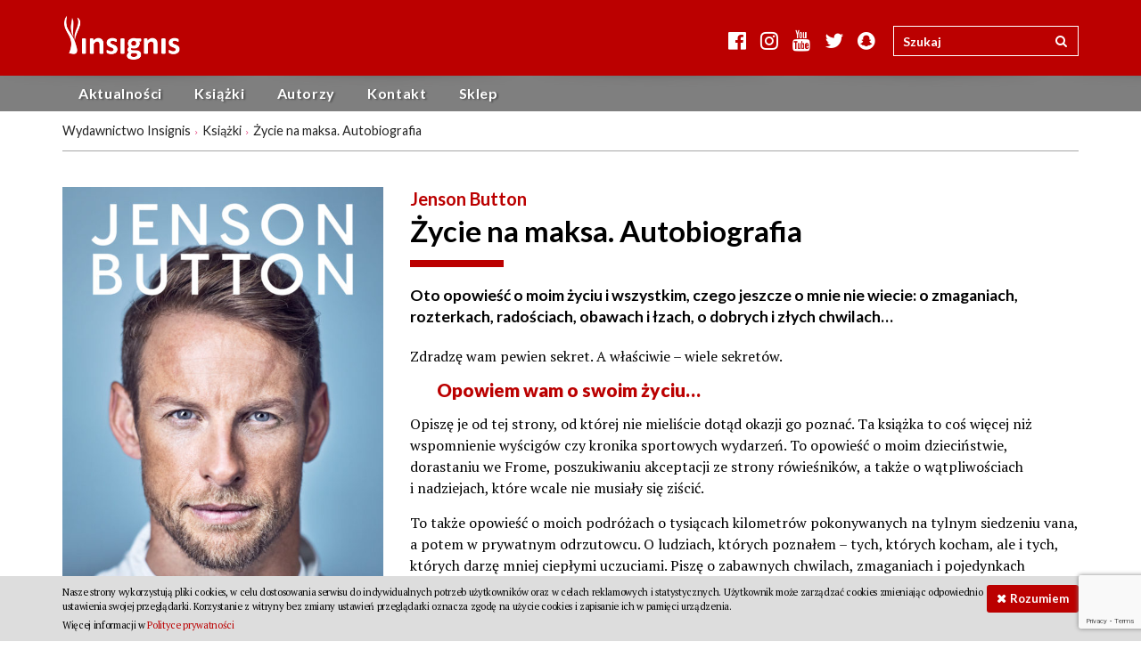

--- FILE ---
content_type: text/html; charset=UTF-8
request_url: https://www.insignis.pl/ksiazki/zycie-maksa-autobiografia/
body_size: 9185
content:
<!doctype html>  
<html lang="pl-PL" class="no-js">
<head>
<meta charset="utf-8">
<title>Życie na maksa. Autobiografia - Wydawnictwo Insignis</title>
<meta name="viewport" content="width=device-width, initial-scale=1.0">
<meta name='robots' content='index, follow, max-video-preview:-1, max-snippet:-1, max-image-preview:large' />

	<!-- This site is optimized with the Yoast SEO plugin v17.1 - https://yoast.com/wordpress/plugins/seo/ -->
	<link rel="canonical" href="https://www.insignis.pl/ksiazki/zycie-maksa-autobiografia/" />
	<meta property="og:locale" content="pl_PL" />
	<meta property="og:type" content="article" />
	<meta property="og:title" content="Życie na maksa. Autobiografia - Wydawnictwo Insignis" />
	<meta property="og:description" content="Oto opowieść o moim życiu i wszystkim, czego jeszcze o mnie nie wiecie: o zmaganiach, rozterkach, radościach, obawach i łzach, o dobrych i złych chwilach… Zdradzę wam pewien sekret. A właściwie – wiele sekretów. Opowiem wam o swoim życiu&#8230; Opiszę je od tej strony, od której nie mieliście dotąd okazji go poznać. Ta książka to coś więcej niż wspomnienie wyścigów czy kronika sportowych wydarzeń. To opowieść o moim dzieciństwie, dorastaniu we Frome, poszukiwaniu akceptacji ze strony... Czytaj dalej &raquo;" />
	<meta property="og:url" content="https://www.insignis.pl/ksiazki/zycie-maksa-autobiografia/" />
	<meta property="og:site_name" content="Wydawnictwo Insignis" />
	<meta property="article:publisher" content="https://www.facebook.com/Wydawnictwo.Insignis" />
	<meta property="article:modified_time" content="2018-03-12T10:17:20+00:00" />
	<meta property="og:image" content="https://www.insignis.pl/wp-content/uploads/2018/03/JB_LTTL_cover_PL_front.jpg" />
	<meta property="og:image:width" content="1653" />
	<meta property="og:image:height" content="2468" />
	<meta name="twitter:card" content="summary" />
	<meta name="twitter:label1" content="Szacowany czas czytania" />
	<meta name="twitter:data1" content="2 minuty" />
	<script type="application/ld+json" class="yoast-schema-graph">{"@context":"https://schema.org","@graph":[{"@type":"WebSite","@id":"https://www.insignis.pl/#website","url":"https://www.insignis.pl/","name":"Wydawnictwo Insignis","description":"Wydawnictwo Insignis","potentialAction":[{"@type":"SearchAction","target":{"@type":"EntryPoint","urlTemplate":"https://www.insignis.pl/?s={search_term_string}"},"query-input":"required name=search_term_string"}],"inLanguage":"pl-PL"},{"@type":"ImageObject","@id":"https://www.insignis.pl/ksiazki/zycie-maksa-autobiografia/#primaryimage","inLanguage":"pl-PL","url":"https://www.insignis.pl/wp-content/uploads/2018/03/JB_LTTL_cover_PL_front.jpg","contentUrl":"https://www.insignis.pl/wp-content/uploads/2018/03/JB_LTTL_cover_PL_front.jpg","width":1653,"height":2468},{"@type":"WebPage","@id":"https://www.insignis.pl/ksiazki/zycie-maksa-autobiografia/#webpage","url":"https://www.insignis.pl/ksiazki/zycie-maksa-autobiografia/","name":"\u017bycie na maksa. Autobiografia - Wydawnictwo Insignis","isPartOf":{"@id":"https://www.insignis.pl/#website"},"primaryImageOfPage":{"@id":"https://www.insignis.pl/ksiazki/zycie-maksa-autobiografia/#primaryimage"},"datePublished":"2018-03-12T10:11:07+00:00","dateModified":"2018-03-12T10:17:20+00:00","breadcrumb":{"@id":"https://www.insignis.pl/ksiazki/zycie-maksa-autobiografia/#breadcrumb"},"inLanguage":"pl-PL","potentialAction":[{"@type":"ReadAction","target":["https://www.insignis.pl/ksiazki/zycie-maksa-autobiografia/"]}]},{"@type":"BreadcrumbList","@id":"https://www.insignis.pl/ksiazki/zycie-maksa-autobiografia/#breadcrumb","itemListElement":[{"@type":"ListItem","position":1,"name":"Strona g\u0142\u00f3wna","item":"https://www.insignis.pl/"},{"@type":"ListItem","position":2,"name":"Ksi\u0105\u017cki","item":"https://www.insignis.pl/ksiazki/"},{"@type":"ListItem","position":3,"name":"\u017bycie na maksa. Autobiografia"}]}]}</script>
	<!-- / Yoast SEO plugin. -->


<link rel='dns-prefetch' href='//maxcdn.bootstrapcdn.com' />
<link rel='dns-prefetch' href='//cdnjs.cloudflare.com' />
<link rel='dns-prefetch' href='//www.google.com' />
<link rel='dns-prefetch' href='//fonts.googleapis.com' />
<link rel='dns-prefetch' href='//s.w.org' />
<link rel='stylesheet' id='bootstrap-css'  href='//maxcdn.bootstrapcdn.com/bootstrap/3.3.7/css/bootstrap.min.css' type='text/css' media='all' />
<link rel='stylesheet' id='fa-style-css'  href='//maxcdn.bootstrapcdn.com/font-awesome/4.7.0/css/font-awesome.min.css' type='text/css' media='all' />
<link rel='stylesheet' id='dpslider-css'  href='https://www.insignis.pl/wp-content/themes/dptheme/addons/css/dpslider.css?ver=1.0' type='text/css' media='all' />
<link rel='stylesheet' id='wp-block-library-css'  href='https://www.insignis.pl/wp-includes/css/dist/block-library/style.min.css?ver=5.8.12' type='text/css' media='all' />
<link rel='stylesheet' id='contact-form-7-css'  href='https://www.insignis.pl/wp-content/plugins/contact-form-7/includes/css/styles.css?ver=5.4.2' type='text/css' media='all' />
<link rel='stylesheet' id='insignis-sk-css'  href='https://www.insignis.pl/wp-content/plugins/insignis_swiatksiazki/css/insignis_sk.css?ver=5.8.12' type='text/css' media='all' />
<link rel='stylesheet' id='gf-lato-css'  href='//fonts.googleapis.com/css?family=Lato:400,300,900,700,400italic,300italic,700italic&#038;subset=latin-ext' type='text/css' media='all' />
<link rel='stylesheet' id='gf-pt-sans-css'  href='//fonts.googleapis.com/css?family=PT+Serif:400,400italic,700,700italic&#038;subset=latin-ext' type='text/css' media='all' />
<link rel='stylesheet' id='buybox-css'  href='https://www.insignis.pl/wp-content/themes/insignis/buybox/buybox.css' type='text/css' media='all' />
<link rel='stylesheet' id='wp-css'  href='https://www.insignis.pl/wp-content/themes/dptheme/css/wp.css?ver=1.0' type='text/css' media='all' />
<link rel='stylesheet' id='ts-css'  href='https://www.insignis.pl/wp-content/themes/dptheme/css/ts.css?ver=1.0' type='text/css' media='all' />
<link rel='stylesheet' id='magnific-style-css'  href='https://www.insignis.pl/wp-content/themes/dptheme/vendor/css/magnific-popup.css?ver=1.1.0' type='text/css' media='all' />
<link rel='stylesheet' id='animate.css-css'  href='https://www.insignis.pl/wp-content/themes/dptheme/vendor/css/animate.min.css?ver=3.5.2' type='text/css' media='all' />
<link rel='stylesheet' id='owl.carousel-css'  href='https://www.insignis.pl/wp-content/themes/dptheme/vendor/css/owl.carousel.css?ver=1.3.2' type='text/css' media='all' />
<link rel='stylesheet' id='owl.transitions-css'  href='https://www.insignis.pl/wp-content/themes/dptheme/vendor/css/owl.transitions.css?ver=1.3.2' type='text/css' media='all' />
<link rel='stylesheet' id='default-css'  href='https://www.insignis.pl/wp-content/themes/dptheme/css/style.css?ver=1.0' type='text/css' media='all' />
<link rel='stylesheet' id='compiled-css'  href='https://www.insignis.pl/wp-content/uploads/css/dptheme_style.css?ver=1.0' type='text/css' media='all' />
<link rel='stylesheet' id='child-style-css'  href='https://www.insignis.pl/wp-content/themes/insignis/style.css?ver=1.0' type='text/css' media='all' />
<link rel='stylesheet' id='youtube-channel-gallery-css'  href='https://www.insignis.pl/wp-content/plugins/youtube-channel-gallery/styles.css?ver=5.8.12' type='text/css' media='all' />
<link rel='stylesheet' id='jquery.magnific-popup-css'  href='https://www.insignis.pl/wp-content/plugins/youtube-channel-gallery/magnific-popup.css?ver=5.8.12' type='text/css' media='all' />
<script type='text/javascript' src='https://www.insignis.pl/wp-includes/js/jquery/jquery.min.js?ver=3.6.0' id='jquery-core-js'></script>
<script type='text/javascript' src='https://www.insignis.pl/wp-content/themes/insignis/js/script.js?ver=1.0' id='theme-script-js'></script>
<script type='text/javascript' src='//maxcdn.bootstrapcdn.com/bootstrap/3.3.7/js/bootstrap.min.js' id='bootstrap-js'></script>
<link rel="https://api.w.org/" href="https://www.insignis.pl/wp-json/" /><link rel='shortlink' href='https://www.insignis.pl/?p=6976' />
<link rel="alternate" type="application/json+oembed" href="https://www.insignis.pl/wp-json/oembed/1.0/embed?url=https%3A%2F%2Fwww.insignis.pl%2Fksiazki%2Fzycie-maksa-autobiografia%2F" />
<link rel="alternate" type="text/xml+oembed" href="https://www.insignis.pl/wp-json/oembed/1.0/embed?url=https%3A%2F%2Fwww.insignis.pl%2Fksiazki%2Fzycie-maksa-autobiografia%2F&#038;format=xml" />
<link rel="icon" href="https://www.insignis.pl/wp-content/uploads/2016/01/cropped-insignis_favicon-125x125.png" sizes="32x32" />
<link rel="icon" href="https://www.insignis.pl/wp-content/uploads/2016/01/cropped-insignis_favicon-300x300.png" sizes="192x192" />
<link rel="apple-touch-icon" href="https://www.insignis.pl/wp-content/uploads/2016/01/cropped-insignis_favicon-300x300.png" />
<meta name="msapplication-TileImage" content="https://www.insignis.pl/wp-content/uploads/2016/01/cropped-insignis_favicon-300x300.png" />
		<style type="text/css" id="wp-custom-css">
			.alignleft, img.alignleft {
	border:none;
}
.alignright, img.alignright {
	border:none;
}
.aligncenter, img.aligncenter {
    clear: both;
    display: block;
    margin-left: auto;
    margin-right: auto;
}
.alignnone, img.alignnone {
	margin:0;
}

.page-id-7084 #content-bottom-widgets {
	display: none;
}

.overlay-1, .overlay-2 {
  display: none;
}
#overlay-1:not(:checked) ~ .overlay-1 {
  display: block;
}
#overlay-1:checked ~ .overlay-2 {
  display: block;
}
		</style>
		<!--[if lt IE 9]>
<link type="text/css" rel="stylesheet" href="https://www.insignis.pl/wp-content/themes/dptheme/vendor/css/bootstrap.min.css" />
<link type="text/css" rel="stylesheet" href="https://www.insignis.pl/wp-content/themes/dptheme/css/ie8.css" />
<script src="//oss.maxcdn.com/html5shiv/3.7.2/html5shiv.min.js"></script>
<script src="//oss.maxcdn.com/respond/1.4.2/respond.min.js"></script>
<![endif]-->
</head>
<body data-rsssl=1 class="ksiazka-template-default single single-ksiazka postid-6976">
<header role="banner"><aside id="top-info-bar">
<div class="container">
	<a class="navbar-brand" title="Wydawnictwo Insignis" href="https://www.insignis.pl" >
					<img src="https://www.insignis.pl/wp-content/uploads/2016/02/insignis_logox2.png" width="258" height="106" class="logo" alt="Wydawnictwo Insignis">
					</a>
	<div class="pull-right">
		<div class="social-media-links">
<a href="https://www.facebook.com/Wydawnictwo.Insignis" class="social facebook" target="_blank" title="Odwiedź nas na Facebooku"><i class="fa fa-facebook-official"></i></a><a href="https://www.instagram.com/insignis_media/?hl=pl" class="social instagram" target="_blank" title="Odwiedź nas na Instagramie"><i class="fa fa-instagram"></i></a><a href="https://www.youtube.com/channel/UCrzz3qxxNeRHC9wQiOl9X5Q" class="social youtube" target="_blank" title="Odwiedź nas na YouTubie"><i class="fa fa-youtube"></i></a><a href="https://twitter.com/insignis_media?lang=pl" class="social twitter" target="_blank" title="Odwiedź nas na Twitterze"><i class="fa fa-twitter"></i></a><a class="social snapchat"><i class="fa fa-snapchat"></i><img height="1080" width="1080" src="https://www.insignis.pl/wp-content/uploads/2016/01/Inignis_Snapchat.png"/></a></div>		<form class="navbar-form" role="search" action="https://www.insignis.pl/" id="searchform">
			<div class="input-group">
				<input class="form-control typeahead" placeholder="Szukaj" name="s" id="srch-term" type="text">
				<div class="input-group-btn">
					<button class="btn" type="submit"><i class="fa fa-search"></i></button>
				</div>
			</div>
		</form>	
	</div>
</div>
</aside><pre style="display:none">string(0) ""
</pre><div class="navbar navbar-default navbar-static-top">
	<div class="container">
		<div class="navbar-header">
			<button type="button" class="navbar-toggle" data-toggle="collapse" data-target="#navbar-responsive-collapse">
				<span class="icon-bar"></span>
				<span class="icon-bar"></span>
				<span class="icon-bar"></span>
			</button>
			
			<button type="button" class="navbar-toggle icon" data-toggle="collapse" data-target="#nav2"><i class="fa fa-search"></i></button>
			
			<button type="button" class="navbar-toggle icon" data-toggle="collapse" data-target="#navsoc"><i class="fa fa-share-alt"></i></button>

			<a class="navbar-brand" title="Wydawnictwo Insignis" href="https://www.insignis.pl" >
									<img src="https://www.insignis.pl/wp-content/uploads/2016/02/insignis_logox2.png" width="258" height="106" class="logo" alt="Wydawnictwo Insignis">
											</a>
		</div>		
		<div class="collapse navbar-collapse" id="navbar-responsive-collapse">
			<ul id="menu-glowne-menu" class="nav navbar-nav"><li class="menu-item menu-item-type-post_type menu-item-object-page current_page_parent menu-item-4038"><a href="https://www.insignis.pl/aktualnosci/">Aktualności</a></li>
<li class="dropdown menu-item menu-item-type-post_type_archive menu-item-object-ksiazka menu-item-has-children menu-item-4534"><a href="https://www.insignis.pl/ksiazki/" data-hover="dropdown">Książki<b class="caret"></b></a>
<ul class="dropdown-menu">
	<li class="menu-item menu-item-type-post_type_archive menu-item-object-ksiazka menu-item-4040"><a href="https://www.insignis.pl/ksiazki/">Wszystkie</a></li>
	<li class="menu-item menu-item-type-post_type menu-item-object-page menu-item-4046"><a href="https://www.insignis.pl/nowosci/">Nowości</a></li>
	<li class="menu-item menu-item-type-post_type menu-item-object-page menu-item-4047"><a href="https://www.insignis.pl/bestsellery/">Bestsellery</a></li>
	<li class="menu-item menu-item-type-post_type menu-item-object-page menu-item-4735"><a href="https://www.insignis.pl/zapowiedzi/">Zapowiedzi</a></li>
	<li class="menu-item menu-item-type-taxonomy menu-item-object-gatunek menu-item-4042"><a href="https://www.insignis.pl/gatunki/beletrystyka/">Beletrystyka</a></li>
	<li class="menu-item menu-item-type-taxonomy menu-item-object-gatunek menu-item-4736"><a href="https://www.insignis.pl/gatunki/fantastyka/">Fantastyka</a></li>
	<li class="menu-item menu-item-type-taxonomy menu-item-object-gatunek menu-item-4043"><a href="https://www.insignis.pl/gatunki/literatura-faktu/">Literatura faktu</a></li>
	<li class="menu-item menu-item-type-taxonomy menu-item-object-gatunek menu-item-4044"><a href="https://www.insignis.pl/gatunki/poradniki/">Poradniki</a></li>
	<li class="menu-item menu-item-type-taxonomy menu-item-object-gatunek menu-item-4737"><a href="https://www.insignis.pl/gatunki/kreatywne/">Kreatywne</a></li>
</ul>
</li>
<li class="menu-item menu-item-type-post_type_archive menu-item-object-autor menu-item-4048"><a href="https://www.insignis.pl/autorzy/">Autorzy</a></li>
<li class="menu-item menu-item-type-post_type menu-item-object-page menu-item-4049"><a href="https://www.insignis.pl/kontakt/">Kontakt</a></li>
<li class="menu-item menu-item-type-custom menu-item-object-custom menu-item-4543"><a target="_blank" href="http://sklep.insignis.pl">Sklep</a></li>
</ul>		</div>
		<div class="collapse" id="nav2">
		<form class="navbar-form" role="search" action="https://www.insignis.pl/" id="srch-frm">
			<div class="input-group">
				<input class="form-control typeahead" placeholder="Szukaj" name="s" type="text">
				<div class="input-group-btn">
					<button class="btn" type="submit"><i class="fa fa-search"></i></button>
				</div>
			</div>
		</form>	
		</div>
		<div class="collapse" id="navsoc">
		
		Dołącz do nas:<div class="social-media-links">
<a href="https://www.facebook.com/Wydawnictwo.Insignis" class="social facebook" target="_blank" title="Odwiedź nas na Facebooku"><i class="fa fa-facebook-official"></i></a><a href="https://www.instagram.com/insignis_media/?hl=pl" class="social instagram" target="_blank" title="Odwiedź nas na Instagramie"><i class="fa fa-instagram"></i></a><a href="https://www.youtube.com/channel/UCrzz3qxxNeRHC9wQiOl9X5Q" class="social youtube" target="_blank" title="Odwiedź nas na YouTubie"><i class="fa fa-youtube"></i></a><a href="https://twitter.com/insignis_media?lang=pl" class="social twitter" target="_blank" title="Odwiedź nas na Twitterze"><i class="fa fa-twitter"></i></a><a class="social snapchat"><i class="fa fa-snapchat"></i><img height="1080" width="1080" src="https://www.insignis.pl/wp-content/uploads/2016/01/Inignis_Snapchat.png"/></a></div>		</div>
			</div>
</div></header>
<aside id="breadcrumb-wrap">
	<div class="container">
	<ol class="breadcrumb" vocab="http://schema.org/" typeof="BreadcrumbList"><li property="itemListElement" typeof="ListItem"><a property="item" typeof="WebPage" href="https://www.insignis.pl"><span property="name">Wydawnictwo Insignis</span></a><meta property="position" content="1"></li><li property="itemListElement" typeof="ListItem"><a property="item" typeof="WebPage" href="https://www.insignis.pl/ksiazki/"><span property="name">Książki</span></a><meta property="position" content="2"></li><li property="itemListElement" typeof="ListItem"><span property="name">Życie na&nbsp;maksa. Autobiografia</span><meta property="position" content="3"></li></ol>	</div>
</aside>
<div id="page">
<div class="container">
	<div class="row">
		<div id="main" class="col-md-12 clearfix" role="main">
				<div id="content" class="clearfix">
		<article id="post-6976" class="clearfix row post-6976 ksiazka type-ksiazka status-publish has-post-thumbnail gatunek-biografie gatunek-literatura-faktu gatunek-motoryzacja" role="article" itemscope itemtype="http://schema.org/Book">
	<div class="book-info col-md-4 col-xs-12">
		<a href="https://www.insignis.pl/wp-content/uploads/2018/03/JB_LTTL_cover_PL_front-686x1024.jpg" class="lightbox" target="_blank"><img width="540" height="806" src="https://www.insignis.pl/wp-content/uploads/2018/03/JB_LTTL_cover_PL_front-540x806.jpg" class="attachment-ksiazka-medium wp-post-image" alt="" loading="lazy" srcset="https://www.insignis.pl/wp-content/uploads/2018/03/JB_LTTL_cover_PL_front-540x806.jpg 540w, https://www.insignis.pl/wp-content/uploads/2018/03/JB_LTTL_cover_PL_front-201x300.jpg 201w, https://www.insignis.pl/wp-content/uploads/2018/03/JB_LTTL_cover_PL_front-768x1147.jpg 768w, https://www.insignis.pl/wp-content/uploads/2018/03/JB_LTTL_cover_PL_front-686x1024.jpg 686w, https://www.insignis.pl/wp-content/uploads/2018/03/JB_LTTL_cover_PL_front-600x896.jpg 600w, https://www.insignis.pl/wp-content/uploads/2018/03/JB_LTTL_cover_PL_front-402x600.jpg 402w, https://www.insignis.pl/wp-content/uploads/2018/03/JB_LTTL_cover_PL_front-205x306.jpg 205w, https://www.insignis.pl/wp-content/uploads/2018/03/JB_LTTL_cover_PL_front-723x1080.jpg 723w, https://www.insignis.pl/wp-content/uploads/2018/03/JB_LTTL_cover_PL_front.jpg 1653w" sizes="(max-width: 540px) 100vw, 540px" /></a>
		<dl class="book-details clearfix">
		<dt>Gatunek</dt>
		<dd class="multi"><a href="https://www.insignis.pl/gatunki/biografie/" rel="tag">Biografie</a>, <a href="https://www.insignis.pl/gatunki/literatura-faktu/" rel="tag">Literatura faktu</a>, <a href="https://www.insignis.pl/gatunki/motoryzacja/" rel="tag">Motoryzacja</a></dd>
		
				
				<dt>Tłumaczenie</dt><dd>Michał Strąkow</dd>
				
				<dt>Tytuł oryginału</dt><dd>Life to the Limit. My Autobiography</dd>
				
				<dt>Ilustracje</dt><dd>kolorowe zdjęcia</dd>
				
				<dt>Oprawa</dt><dd>miękka</dd>
				
				<dt>Wymiary</dt><dd>148x210 mm</dd>
				
				<dt>Liczba stron</dt><dd>456</dd>
				
				<dt>ISBN</dt>
		<dd class="multi">
				<span class="isbn" title="ISBN wydania papierowego"><i class="fa fa-fw fa-book"></i>978-83-65743-54-1</span><br/>
						<span class="isbn-ebook" title="ISBN wydania elektronicznego"><i class="fa fa-fw fa-tablet"></i>978-83-65743-97-8</span><br/>
						</dd>
				
				
				<dt>Data wydania</dt><dd>04/04/2018</dd>
				
				<dt>Cena katalogowa</dt><dd>39,99 zł</dd>
				
		<dt class="hidden">Wydawca</dt><dd itemprop="publisher" itemtype="http://schema.org/Organization" class="hidden" itemscope=""><span itemprop="name">Insignis Media</span></dd>
		
				<dt>Recenzje</dt>
		<dd class="multi">
				<a target="_blank" href=""></a>				</dd>
				
		</dl>
		
				<h4 class="widgettitle">Kup teraz:</h4><div class="insignis-swiat-ksiazki"><a href="https://www.swiatksiazki.pl/zycie-na-maksa-autobiografia-6362951-ksiazka.html" target="_blank"><img class="sk-logo" src="https://www.insignis.pl/wp-content/plugins/insignis_swiatksiazki/img/swiatksiazki_logo.svg" alt="swiatksiazki.pl" width="200" height="58"><span class="prices"><span class="price-prev"><span class="crossed">39,99<i>zł</i></span></span><br/><span class="price-sale">9,99<i>zł</i></span><br/><span class="price-desc">Oszczędzasz: 30,00<i>zł</i></span></span></a></div>		
				<script type="text/javascript">
			(function() {
				var a4bstag = document.createElement('script');
				a4bstag.type = "text/javascript";
				a4bstag.async = true;
				a4bstag.src = 'https://www.a4b-tracking.com/pl/buybox/845/978-83-65743-54-1,978-83-65743-97-8';
				document.getElementsByTagName("head")[0].appendChild(a4bstag);
			})();
		</script>
		<div id="a4b-book-widget">
			<div class="a4b-buybox-standard"><div class="a4b-box-head">Gdzie kupić?</div></div>
			<div class="bb-loading"></div>
		</div>
			</div>
	<div class="col-md-8 col-xs-12">
		<header>
		<p class="authors">
			<a href="https://www.insignis.pl/autorzy/jenson-button/">Jenson Button</a>			</p>
			<h1 class="entity-title" itemprop="headline">Życie na&nbsp;maksa. Autobiografia</h1>
		</header>
		<section class="entry-content clearfix" itemprop="description">
			<p class="lead">Oto opowieść o&nbsp;moim życiu i&nbsp;wszystkim, czego jeszcze o&nbsp;mnie nie&nbsp;wiecie: o&nbsp;zmaganiach, rozterkach, radościach, obawach i&nbsp;łzach, o&nbsp;dobrych i&nbsp;złych chwilach…</p>
<p>Zdradzę wam pewien sekret. A&nbsp;właściwie – wiele sekretów.</p>
<h3>Opowiem wam o&nbsp;swoim życiu&#8230;</h3>
<p>Opiszę je od&nbsp;tej&nbsp;strony, od&nbsp;której&nbsp;nie&nbsp;mieliście dotąd okazji go poznać. Ta książka to&nbsp;coś więcej niż wspomnienie wyścigów czy&nbsp;kronika sportowych wydarzeń. To&nbsp;opowieść o&nbsp;moim dzieciństwie, dorastaniu we&nbsp;Frome, poszukiwaniu akceptacji ze&nbsp;strony rówieśników, a&nbsp;także o&nbsp;wątpliwościach i&nbsp;nadziejach, które wcale nie&nbsp;musiały się ziścić.</p>
<p>To&nbsp;także opowieść o&nbsp;moich&nbsp;podróżach o&nbsp;tysiącach kilometrów pokonywanych na&nbsp;tylnym siedzeniu vana, a&nbsp;potem w&nbsp;prywatnym odrzutowcu. O&nbsp;ludziach, których&nbsp;poznałem – tych, których&nbsp;kocham, ale&nbsp;i&nbsp;tych, których&nbsp;darzę mniej ciepłymi uczuciami. Piszę o&nbsp;zabawnych chwilach, zmaganiach i&nbsp;pojedynkach stoczonych na&nbsp;torze z&nbsp;rywalami i&nbsp;przyjaciółmi: Fernandem Alonsem, Lewisem Hamiltonem, Sebastianem Vettelem; o&nbsp;presji, jaka ciążyła na&nbsp;mnie wówczas, gdy&nbsp;walczyłem o&nbsp;mistrzostwo świata, i&nbsp;o&nbsp;spokoju ogarniającym mnie za&nbsp;każdym razem w&nbsp;kokpicie bolidu.</p>
<p>Opowiem wam o <span style="letter-spacing: 0.025em;">swoich radosnych wzlotach i&nbsp;bolesnych upadkach. </span><span style="letter-spacing: 0.025em;">A&nbsp;także o&nbsp;tacie: jak wielokrotnie przychodził mi z&nbsp;pomocą, o&nbsp;jego chwili zwątpienia w&nbsp;moje&nbsp;możliwości i&nbsp;o&nbsp;pustce po&nbsp;jego stracie. Niczego nie&nbsp;pominąłem, opisałem wszystkie dobre i&nbsp;złe chwile. Oto historia mojego&nbsp;życia – życia kierowcy wyścigowego, ale&nbsp;przede wszystkim człowieka z&nbsp;krwi i&nbsp;kości.</span></p>
<p style="text-align: center;">***</p>
<p>Jenson Button urodził się we&nbsp;Frome. Jest jednym z&nbsp;najlepszych kierowców wyścigowych swojego pokolenia. Spędził w&nbsp;Formule 1 siedemnaście lat – przez&nbsp;ten czas wziął udział w&nbsp;309 wyścigach i&nbsp;miał okazję poznać zarówno blaski, jak i&nbsp;cienie tego sportu.</p>
<p>W&nbsp;2009 roku Jenson został mistrzem świata Formuły 1 w&nbsp;barwach niedocenianego przez&nbsp;wielu zespołu Brawn GP; było to&nbsp;jedno z&nbsp;najbardziej spektakularnych wydarzeń w&nbsp;historii sportu XXI wieku. W&nbsp;ciągu swojej kariery Jenson ścigał się między innymi z&nbsp;Lewisem Hamiltonem, Fernandem Alonsem i&nbsp;Sebastianem Vettelem. Startował w&nbsp;zespołach prowadzonych przez&nbsp;legendarne postaci Formuły 1 – Franka Williamsa, Rona Dennisa i&nbsp;Rossa Brawna.</p>
<p>Jenson jest też założycielem fundacji Jenson Button Trust, organizującej między innymi coroczne zawody triatlonowe, podczas których&nbsp;zbierane są fundusze na&nbsp;rzecz Help for Heroes, Cancer Research, Barnardo’s oraz&nbsp;innych instytucji charytatywnych.</p>
			
		</section>
		<footer><nav class="social-share-bar">
	<ul>
		<li><a class="popup facebook" href="http://www.facebook.com/share.php?u=https://www.insignis.pl/ksiazki/zycie-maksa-autobiografia/&title=%C5%BBycie+na%26nbsp%3Bmaksa.+Autobiografia" title="Udostępnij na Facebooku">Udostępnij</a></li>
		<li><a class="popup twitter" href="http://twitter.com/intent/tweet?status=%C5%BBycie+na%26nbsp%3Bmaksa.+Autobiografia+https://www.insignis.pl/ksiazki/zycie-maksa-autobiografia/" title="Udostępnij na Twitterze">Tweetnij</a></li>
		<li><a class="popup google-plus" href="https://plus.google.com/share?url=https://www.insignis.pl/ksiazki/zycie-maksa-autobiografia/" title="Udostępnij na Google+">Udostępnij</a></li>
	</ul>
</nav>		</footer>
									<div id="single-after-widgets" class="clearfix"><div id="post_teaser_widget-3" class="widget widget_post_teaser_widget"><h4 class="widgettitle">Zobacz także:</h4><aside class="post-gallery teaser-list row size-gallery-16-10">					<div class="post-thumb col-xs-4 col-md-4">
						<a href="https://www.insignis.pl/2025/06/25/oficjalna-strona-polskiego-wydania-powiesci-kolonia-maxa-kidruka/">
												<div class="thumb"><img width="360" height="225" src="https://www.insignis.pl/wp-content/uploads/2025/06/MK_K_icon_www-360x225.jpg" class="attachment-gallery-16-10 size-gallery-16-10" alt="" loading="lazy" srcset="https://www.insignis.pl/wp-content/uploads/2025/06/MK_K_icon_www-360x225.jpg 360w, https://www.insignis.pl/wp-content/uploads/2025/06/MK_K_icon_www-600x375.jpg 600w, https://www.insignis.pl/wp-content/uploads/2025/06/MK_K_icon_www-768x480.jpg 768w, https://www.insignis.pl/wp-content/uploads/2025/06/MK_K_icon_www-1536x960.jpg 1536w, https://www.insignis.pl/wp-content/uploads/2025/06/MK_K_icon_www-720x450.jpg 720w, https://www.insignis.pl/wp-content/uploads/2025/06/MK_K_icon_www-555x347.jpg 555w, https://www.insignis.pl/wp-content/uploads/2025/06/MK_K_icon_www-205x128.jpg 205w, https://www.insignis.pl/wp-content/uploads/2025/06/MK_K_icon_www-540x338.jpg 540w, https://www.insignis.pl/wp-content/uploads/2025/06/MK_K_icon_www.jpg 1728w" sizes="(max-width: 360px) 100vw, 360px" /></div>
																		<div class="description">
																					<h3 class="title">Oficjalna strona polskiego wydania powieści KOLONIA Maxa Kidruka</h3>
																				</div>
												</a>
					</div>
								<div class="post-thumb col-xs-4 col-md-4">
						<a href="https://www.insignis.pl/2025/05/15/glosna-finska-powiesc-o-nareszcie-w-polsce/">
												<div class="thumb"><img width="360" height="225" src="https://www.insignis.pl/wp-content/uploads/2025/05/O_ML_icon_www-1-360x225.jpg" class="attachment-gallery-16-10 size-gallery-16-10" alt="" loading="lazy" srcset="https://www.insignis.pl/wp-content/uploads/2025/05/O_ML_icon_www-1-360x225.jpg 360w, https://www.insignis.pl/wp-content/uploads/2025/05/O_ML_icon_www-1-720x450.jpg 720w" sizes="(max-width: 360px) 100vw, 360px" /></div>
																		<div class="description">
																					<h3 class="title">Głośna fińska powieść „O” nareszcie w&nbsp;Polsce</h3>
																				</div>
												</a>
					</div>
								<div class="post-thumb col-xs-4 col-md-4">
						<a href="https://www.insignis.pl/2025/05/13/goracy-temat-studzace-wnioski-nagradzana-ksiazka-o-kolonizacji-marsa-juz-w-polsce/">
												<div class="thumb"><img width="360" height="225" src="https://www.insignis.pl/wp-content/uploads/2025/05/KZW_ACoM_www_icon-360x225.jpg" class="attachment-gallery-16-10 size-gallery-16-10" alt="" loading="lazy" srcset="https://www.insignis.pl/wp-content/uploads/2025/05/KZW_ACoM_www_icon-360x225.jpg 360w, https://www.insignis.pl/wp-content/uploads/2025/05/KZW_ACoM_www_icon-720x450.jpg 720w" sizes="(max-width: 360px) 100vw, 360px" /></div>
																		<div class="description">
																					<h3 class="title">Gorący temat, studzące wnioski: nagradzana książka o&nbsp;kolonizacji Marsa już w&nbsp;Polsce</h3>
																				</div>
												</a>
					</div>
								<div class="post-thumb col-xs-4 col-md-4">
						<a href="https://www.insignis.pl/2025/05/08/ksiazka-dlaczego-kobiety-uprawiaja-ogrody-bestsellerem-w-polsce/">
												<div class="thumb"><img width="360" height="225" src="https://www.insignis.pl/wp-content/uploads/2025/05/AV_WWG_icon_www_-360x225.jpg" class="attachment-gallery-16-10 size-gallery-16-10" alt="" loading="lazy" srcset="https://www.insignis.pl/wp-content/uploads/2025/05/AV_WWG_icon_www_-360x225.jpg 360w, https://www.insignis.pl/wp-content/uploads/2025/05/AV_WWG_icon_www_-720x450.jpg 720w" sizes="(max-width: 360px) 100vw, 360px" /></div>
																		<div class="description">
																					<h3 class="title">Książka „Dlaczego kobiety uprawiają ogrody” bestsellerem w&nbsp;Polsce</h3>
																				</div>
												</a>
					</div>
								<div class="post-thumb col-xs-4 col-md-4">
						<a href="https://www.insignis.pl/2025/01/25/burn-book-kary-swisher-to-wiecej-niz-pikantny-scrapbook-z-wrednych-dziewczyn-to-memento-na-nasze-technologiczne-czasy/">
												<div class="thumb"><img width="360" height="225" src="https://www.insignis.pl/wp-content/uploads/2025/01/KS_BB_icon_www-360x225.jpg" class="attachment-gallery-16-10 size-gallery-16-10" alt="" loading="lazy" srcset="https://www.insignis.pl/wp-content/uploads/2025/01/KS_BB_icon_www-360x225.jpg 360w, https://www.insignis.pl/wp-content/uploads/2025/01/KS_BB_icon_www-720x450.jpg 720w" sizes="(max-width: 360px) 100vw, 360px" /></div>
																		<div class="description">
																					<h3 class="title">„Burn Book” Kary Swisher to&nbsp;więcej niż pikantny scrapbook z&nbsp;„Wrednych dziewczyn”. To&nbsp;memento na&nbsp;nasze technologiczne czasy</h3>
																				</div>
												</a>
					</div>
								<div class="post-thumb col-xs-4 col-md-4">
						<a href="https://www.insignis.pl/2025/02/28/ksiazkowy-prequel-serialu-arcane-league-of-legends-juz-wkrotce-w-polsce/">
												<div class="thumb"><img width="360" height="225" src="https://www.insignis.pl/wp-content/uploads/2025/02/Lol_A_icon_www-360x225.jpg" class="attachment-gallery-16-10 size-gallery-16-10" alt="" loading="lazy" srcset="https://www.insignis.pl/wp-content/uploads/2025/02/Lol_A_icon_www-360x225.jpg 360w, https://www.insignis.pl/wp-content/uploads/2025/02/Lol_A_icon_www-600x375.jpg 600w, https://www.insignis.pl/wp-content/uploads/2025/02/Lol_A_icon_www-768x480.jpg 768w, https://www.insignis.pl/wp-content/uploads/2025/02/Lol_A_icon_www-720x450.jpg 720w, https://www.insignis.pl/wp-content/uploads/2025/02/Lol_A_icon_www-555x347.jpg 555w, https://www.insignis.pl/wp-content/uploads/2025/02/Lol_A_icon_www-205x128.jpg 205w, https://www.insignis.pl/wp-content/uploads/2025/02/Lol_A_icon_www-540x337.jpg 540w, https://www.insignis.pl/wp-content/uploads/2025/02/Lol_A_icon_www.jpg 1534w" sizes="(max-width: 360px) 100vw, 360px" /></div>
																		<div class="description">
																					<h3 class="title">Książkowy prequel serialu Arcane: League of Legends – już wkrótce w&nbsp;Polsce!</h3>
																				</div>
												</a>
					</div>
			</aside></div></div>
						</div>
</article>



	
		</div>
			</div>
		</div>
</div>
</div>
<footer role="contentinfo">
<div id="inner-footer" class="clearfix">
	<div class="container">
		<div id="widget-footer" class="clearfix row">
									<div class="col-md-3">
							<a class="footer-brand" title="Wydawnictwo Insignis" href="https://www.insignis.pl" >
											<img src="https://www.insignis.pl/wp-content/uploads/2016/02/insignis_logox2.png" width="258" height="106" class="logo" alt="Wydawnictwo Insignis">
									</a>
			</div>
						<div class="widgets-footer col-md-7"><div class="row">
			<div id="text-2" class="col-md-4 col-xs-6 widget widget_text"><h4 class="widgettitle">Kontakt</h4>			<div class="textwidget">Insignis Media S.C.<br/>
ul. Lubicz 17D/21–22<br/>
31-503 Kraków, Polska<br/>
tel. +48 693 970 485<br/>
<br/>
sklep Insignis<br/>
tel. +48 722 323 422</div>
		</div><div id="nav_menu-1" class="col-md-4 col-xs-6 widget widget_nav_menu"><h4 class="widgettitle">Menu</h4><div class="menu-stopka-menu-strony-container"><ul id="menu-stopka-menu-strony" class="menu"><li id="menu-item-4345" class="menu-item menu-item-type-post_type menu-item-object-page menu-item-home menu-item-4345"><a href="https://www.insignis.pl/">Strona główna</a></li>
<li id="menu-item-4340" class="menu-item menu-item-type-post_type menu-item-object-page current_page_parent menu-item-4340"><a href="https://www.insignis.pl/aktualnosci/">Aktualności</a></li>
<li id="menu-item-4341" class="menu-item menu-item-type-post_type_archive menu-item-object-ksiazka menu-item-4341"><a href="https://www.insignis.pl/ksiazki/">Książki</a></li>
<li id="menu-item-4342" class="menu-item menu-item-type-post_type_archive menu-item-object-autor menu-item-4342"><a href="https://www.insignis.pl/autorzy/">Autorzy</a></li>
<li id="menu-item-4344" class="menu-item menu-item-type-post_type menu-item-object-page menu-item-4344"><a href="https://www.insignis.pl/kontakt/">Kontakt</a></li>
<li id="menu-item-7090" class="menu-item menu-item-type-post_type menu-item-object-page menu-item-7090"><a href="https://www.insignis.pl/polityka-prywatnosci/">Polityka prywatności</a></li>
</ul></div></div><div id="nav_menu-2" class="col-md-4 col-xs-6 widget widget_nav_menu"><h4 class="widgettitle">Książki</h4><div class="menu-stopka-ksiazki-menu-container"><ul id="menu-stopka-ksiazki-menu" class="menu"><li id="menu-item-4541" class="menu-item menu-item-type-post_type_archive menu-item-object-ksiazka menu-item-4541"><a href="https://www.insignis.pl/ksiazki/">Książki</a></li>
<li id="menu-item-4332" class="menu-item menu-item-type-post_type menu-item-object-page menu-item-4332"><a href="https://www.insignis.pl/nowosci/">Nowości</a></li>
<li id="menu-item-4333" class="menu-item menu-item-type-post_type menu-item-object-page menu-item-4333"><a href="https://www.insignis.pl/bestsellery/">Bestsellery</a></li>
<li id="menu-item-4738" class="menu-item menu-item-type-post_type menu-item-object-page menu-item-4738"><a href="https://www.insignis.pl/zapowiedzi/">Zapowiedzi</a></li>
<li id="menu-item-4338" class="menu-item menu-item-type-taxonomy menu-item-object-gatunek menu-item-4338"><a href="https://www.insignis.pl/gatunki/beletrystyka/">Beletrystyka</a></li>
<li id="menu-item-4739" class="menu-item menu-item-type-taxonomy menu-item-object-gatunek menu-item-4739"><a href="https://www.insignis.pl/gatunki/fantastyka/">Fantastyka</a></li>
<li id="menu-item-4542" class="menu-item menu-item-type-taxonomy menu-item-object-gatunek menu-item-4542"><a href="https://www.insignis.pl/gatunki/literatura-faktu/">Literatura faktu</a></li>
<li id="menu-item-4335" class="menu-item menu-item-type-taxonomy menu-item-object-gatunek menu-item-4335"><a href="https://www.insignis.pl/gatunki/poradniki/">Poradniki</a></li>
<li id="menu-item-4740" class="menu-item menu-item-type-taxonomy menu-item-object-gatunek menu-item-4740"><a href="https://www.insignis.pl/gatunki/kreatywne/">Kreatywne</a></li>
</ul></div></div>			</div></div>
			<div class="col-md-2 col-xs-6 pull-right-sm"><div class="footer-copy">
<h4>Copyright</h4>
<p>Copyright © 2016<br />Wydawnictwo Insignis</p>	<h4>Projekt</h4>
	<p><a href="http://www.designpartners.pl" target="_blank" title="Design Partners - Kreatywna Agencja Reklamowa Warszawa">Design Partners</a></p>
</div></div>
		</div>
					</div>
</div>
</footer>
<script type='text/javascript'>
document.write('<div id="cookie-info"><div class="cookie-wrap"><div class="message"><p>Nasze strony wykorzystują pliki cookies, w celu dostosowania serwisu do indywidualnych potrzeb użytkowników oraz w celach reklamowych i statystycznych. Użytkownik może zarządzać cookies zmieniając odpowiednio ustawienia swojej przeglądarki. Korzystanie z witryny bez zmiany ustawień przeglądarki oznacza zgodę na użycie cookies i zapisanie ich w pamięci urządzenia.</p><p>Więcej informacji w <a href="https://www.insignis.pl/polityka-cookies/">Polityce prywatności</a></p></div><button type="button" class="accept btn btn-sm ">Rozumiem</button></div></div>');
</script>
<script type='text/javascript' src='https://www.insignis.pl/wp-includes/js/dist/vendor/regenerator-runtime.min.js?ver=0.13.7' id='regenerator-runtime-js'></script>
<script type='text/javascript' src='https://www.insignis.pl/wp-includes/js/dist/vendor/wp-polyfill.min.js?ver=3.15.0' id='wp-polyfill-js'></script>
<script type='text/javascript' id='contact-form-7-js-extra'>
/* <![CDATA[ */
var wpcf7 = {"api":{"root":"https:\/\/www.insignis.pl\/wp-json\/","namespace":"contact-form-7\/v1"},"cached":"1"};
/* ]]> */
</script>
<script type='text/javascript' src='https://www.insignis.pl/wp-content/plugins/contact-form-7/includes/js/index.js?ver=5.4.2' id='contact-form-7-js'></script>
<script type='text/javascript' src='https://www.insignis.pl/wp-content/themes/dptheme/vendor/js/scripts.js?ver=1.2' id='wpbs-scripts-js'></script>
<script type='text/javascript' src='//cdnjs.cloudflare.com/ajax/libs/modernizr/2.8.3/modernizr.min.js' id='modernizr-js'></script>
<script type='text/javascript' src='https://www.insignis.pl/wp-content/themes/dptheme/vendor/js/wow.min.js?ver=1.1.2' id='wow-js'></script>
<script type='text/javascript' src='https://www.insignis.pl/wp-content/themes/dptheme/vendor/js/jquery.scrollTo.min.js?ver=1.4.14' id='scrollto-js'></script>
<script type='text/javascript' id='main-js-extra'>
/* <![CDATA[ */
var ajax_vars = {"ajaxurl":"https:\/\/www.insignis.pl\/wp-admin\/admin-ajax.php","template_url":"https:\/\/www.insignis.pl\/wp-content\/themes\/dptheme"};
/* ]]> */
</script>
<script type='text/javascript' src='https://www.insignis.pl/wp-content/themes/dptheme/js/script.js?ver=1.0' id='main-js'></script>
<script type='text/javascript' src='https://www.google.com/recaptcha/api.js?render=6LdLwj4hAAAAAACQoI1mXtcVV8DfMD7CCLJ3zhWt&#038;ver=3.0' id='google-recaptcha-js'></script>
<script type='text/javascript' id='wpcf7-recaptcha-js-extra'>
/* <![CDATA[ */
var wpcf7_recaptcha = {"sitekey":"6LdLwj4hAAAAAACQoI1mXtcVV8DfMD7CCLJ3zhWt","actions":{"homepage":"homepage","contactform":"contactform"}};
/* ]]> */
</script>
<script type='text/javascript' src='https://www.insignis.pl/wp-content/plugins/contact-form-7/modules/recaptcha/index.js?ver=5.4.2' id='wpcf7-recaptcha-js'></script>
<script type='text/javascript' src='https://www.insignis.pl/wp-includes/js/wp-embed.min.js?ver=5.8.12' id='wp-embed-js'></script>
<script type='text/javascript' src='https://www.insignis.pl/wp-content/themes/dptheme/vendor/js/jquery.magnific-popup.min.js?ver=1.1.0' id='magnific-js'></script>
</body>
</html>

--- FILE ---
content_type: text/html; charset=utf-8
request_url: https://www.google.com/recaptcha/api2/anchor?ar=1&k=6LdLwj4hAAAAAACQoI1mXtcVV8DfMD7CCLJ3zhWt&co=aHR0cHM6Ly93d3cuaW5zaWduaXMucGw6NDQz&hl=en&v=PoyoqOPhxBO7pBk68S4YbpHZ&size=invisible&anchor-ms=20000&execute-ms=30000&cb=kgxg685sunkl
body_size: 48661
content:
<!DOCTYPE HTML><html dir="ltr" lang="en"><head><meta http-equiv="Content-Type" content="text/html; charset=UTF-8">
<meta http-equiv="X-UA-Compatible" content="IE=edge">
<title>reCAPTCHA</title>
<style type="text/css">
/* cyrillic-ext */
@font-face {
  font-family: 'Roboto';
  font-style: normal;
  font-weight: 400;
  font-stretch: 100%;
  src: url(//fonts.gstatic.com/s/roboto/v48/KFO7CnqEu92Fr1ME7kSn66aGLdTylUAMa3GUBHMdazTgWw.woff2) format('woff2');
  unicode-range: U+0460-052F, U+1C80-1C8A, U+20B4, U+2DE0-2DFF, U+A640-A69F, U+FE2E-FE2F;
}
/* cyrillic */
@font-face {
  font-family: 'Roboto';
  font-style: normal;
  font-weight: 400;
  font-stretch: 100%;
  src: url(//fonts.gstatic.com/s/roboto/v48/KFO7CnqEu92Fr1ME7kSn66aGLdTylUAMa3iUBHMdazTgWw.woff2) format('woff2');
  unicode-range: U+0301, U+0400-045F, U+0490-0491, U+04B0-04B1, U+2116;
}
/* greek-ext */
@font-face {
  font-family: 'Roboto';
  font-style: normal;
  font-weight: 400;
  font-stretch: 100%;
  src: url(//fonts.gstatic.com/s/roboto/v48/KFO7CnqEu92Fr1ME7kSn66aGLdTylUAMa3CUBHMdazTgWw.woff2) format('woff2');
  unicode-range: U+1F00-1FFF;
}
/* greek */
@font-face {
  font-family: 'Roboto';
  font-style: normal;
  font-weight: 400;
  font-stretch: 100%;
  src: url(//fonts.gstatic.com/s/roboto/v48/KFO7CnqEu92Fr1ME7kSn66aGLdTylUAMa3-UBHMdazTgWw.woff2) format('woff2');
  unicode-range: U+0370-0377, U+037A-037F, U+0384-038A, U+038C, U+038E-03A1, U+03A3-03FF;
}
/* math */
@font-face {
  font-family: 'Roboto';
  font-style: normal;
  font-weight: 400;
  font-stretch: 100%;
  src: url(//fonts.gstatic.com/s/roboto/v48/KFO7CnqEu92Fr1ME7kSn66aGLdTylUAMawCUBHMdazTgWw.woff2) format('woff2');
  unicode-range: U+0302-0303, U+0305, U+0307-0308, U+0310, U+0312, U+0315, U+031A, U+0326-0327, U+032C, U+032F-0330, U+0332-0333, U+0338, U+033A, U+0346, U+034D, U+0391-03A1, U+03A3-03A9, U+03B1-03C9, U+03D1, U+03D5-03D6, U+03F0-03F1, U+03F4-03F5, U+2016-2017, U+2034-2038, U+203C, U+2040, U+2043, U+2047, U+2050, U+2057, U+205F, U+2070-2071, U+2074-208E, U+2090-209C, U+20D0-20DC, U+20E1, U+20E5-20EF, U+2100-2112, U+2114-2115, U+2117-2121, U+2123-214F, U+2190, U+2192, U+2194-21AE, U+21B0-21E5, U+21F1-21F2, U+21F4-2211, U+2213-2214, U+2216-22FF, U+2308-230B, U+2310, U+2319, U+231C-2321, U+2336-237A, U+237C, U+2395, U+239B-23B7, U+23D0, U+23DC-23E1, U+2474-2475, U+25AF, U+25B3, U+25B7, U+25BD, U+25C1, U+25CA, U+25CC, U+25FB, U+266D-266F, U+27C0-27FF, U+2900-2AFF, U+2B0E-2B11, U+2B30-2B4C, U+2BFE, U+3030, U+FF5B, U+FF5D, U+1D400-1D7FF, U+1EE00-1EEFF;
}
/* symbols */
@font-face {
  font-family: 'Roboto';
  font-style: normal;
  font-weight: 400;
  font-stretch: 100%;
  src: url(//fonts.gstatic.com/s/roboto/v48/KFO7CnqEu92Fr1ME7kSn66aGLdTylUAMaxKUBHMdazTgWw.woff2) format('woff2');
  unicode-range: U+0001-000C, U+000E-001F, U+007F-009F, U+20DD-20E0, U+20E2-20E4, U+2150-218F, U+2190, U+2192, U+2194-2199, U+21AF, U+21E6-21F0, U+21F3, U+2218-2219, U+2299, U+22C4-22C6, U+2300-243F, U+2440-244A, U+2460-24FF, U+25A0-27BF, U+2800-28FF, U+2921-2922, U+2981, U+29BF, U+29EB, U+2B00-2BFF, U+4DC0-4DFF, U+FFF9-FFFB, U+10140-1018E, U+10190-1019C, U+101A0, U+101D0-101FD, U+102E0-102FB, U+10E60-10E7E, U+1D2C0-1D2D3, U+1D2E0-1D37F, U+1F000-1F0FF, U+1F100-1F1AD, U+1F1E6-1F1FF, U+1F30D-1F30F, U+1F315, U+1F31C, U+1F31E, U+1F320-1F32C, U+1F336, U+1F378, U+1F37D, U+1F382, U+1F393-1F39F, U+1F3A7-1F3A8, U+1F3AC-1F3AF, U+1F3C2, U+1F3C4-1F3C6, U+1F3CA-1F3CE, U+1F3D4-1F3E0, U+1F3ED, U+1F3F1-1F3F3, U+1F3F5-1F3F7, U+1F408, U+1F415, U+1F41F, U+1F426, U+1F43F, U+1F441-1F442, U+1F444, U+1F446-1F449, U+1F44C-1F44E, U+1F453, U+1F46A, U+1F47D, U+1F4A3, U+1F4B0, U+1F4B3, U+1F4B9, U+1F4BB, U+1F4BF, U+1F4C8-1F4CB, U+1F4D6, U+1F4DA, U+1F4DF, U+1F4E3-1F4E6, U+1F4EA-1F4ED, U+1F4F7, U+1F4F9-1F4FB, U+1F4FD-1F4FE, U+1F503, U+1F507-1F50B, U+1F50D, U+1F512-1F513, U+1F53E-1F54A, U+1F54F-1F5FA, U+1F610, U+1F650-1F67F, U+1F687, U+1F68D, U+1F691, U+1F694, U+1F698, U+1F6AD, U+1F6B2, U+1F6B9-1F6BA, U+1F6BC, U+1F6C6-1F6CF, U+1F6D3-1F6D7, U+1F6E0-1F6EA, U+1F6F0-1F6F3, U+1F6F7-1F6FC, U+1F700-1F7FF, U+1F800-1F80B, U+1F810-1F847, U+1F850-1F859, U+1F860-1F887, U+1F890-1F8AD, U+1F8B0-1F8BB, U+1F8C0-1F8C1, U+1F900-1F90B, U+1F93B, U+1F946, U+1F984, U+1F996, U+1F9E9, U+1FA00-1FA6F, U+1FA70-1FA7C, U+1FA80-1FA89, U+1FA8F-1FAC6, U+1FACE-1FADC, U+1FADF-1FAE9, U+1FAF0-1FAF8, U+1FB00-1FBFF;
}
/* vietnamese */
@font-face {
  font-family: 'Roboto';
  font-style: normal;
  font-weight: 400;
  font-stretch: 100%;
  src: url(//fonts.gstatic.com/s/roboto/v48/KFO7CnqEu92Fr1ME7kSn66aGLdTylUAMa3OUBHMdazTgWw.woff2) format('woff2');
  unicode-range: U+0102-0103, U+0110-0111, U+0128-0129, U+0168-0169, U+01A0-01A1, U+01AF-01B0, U+0300-0301, U+0303-0304, U+0308-0309, U+0323, U+0329, U+1EA0-1EF9, U+20AB;
}
/* latin-ext */
@font-face {
  font-family: 'Roboto';
  font-style: normal;
  font-weight: 400;
  font-stretch: 100%;
  src: url(//fonts.gstatic.com/s/roboto/v48/KFO7CnqEu92Fr1ME7kSn66aGLdTylUAMa3KUBHMdazTgWw.woff2) format('woff2');
  unicode-range: U+0100-02BA, U+02BD-02C5, U+02C7-02CC, U+02CE-02D7, U+02DD-02FF, U+0304, U+0308, U+0329, U+1D00-1DBF, U+1E00-1E9F, U+1EF2-1EFF, U+2020, U+20A0-20AB, U+20AD-20C0, U+2113, U+2C60-2C7F, U+A720-A7FF;
}
/* latin */
@font-face {
  font-family: 'Roboto';
  font-style: normal;
  font-weight: 400;
  font-stretch: 100%;
  src: url(//fonts.gstatic.com/s/roboto/v48/KFO7CnqEu92Fr1ME7kSn66aGLdTylUAMa3yUBHMdazQ.woff2) format('woff2');
  unicode-range: U+0000-00FF, U+0131, U+0152-0153, U+02BB-02BC, U+02C6, U+02DA, U+02DC, U+0304, U+0308, U+0329, U+2000-206F, U+20AC, U+2122, U+2191, U+2193, U+2212, U+2215, U+FEFF, U+FFFD;
}
/* cyrillic-ext */
@font-face {
  font-family: 'Roboto';
  font-style: normal;
  font-weight: 500;
  font-stretch: 100%;
  src: url(//fonts.gstatic.com/s/roboto/v48/KFO7CnqEu92Fr1ME7kSn66aGLdTylUAMa3GUBHMdazTgWw.woff2) format('woff2');
  unicode-range: U+0460-052F, U+1C80-1C8A, U+20B4, U+2DE0-2DFF, U+A640-A69F, U+FE2E-FE2F;
}
/* cyrillic */
@font-face {
  font-family: 'Roboto';
  font-style: normal;
  font-weight: 500;
  font-stretch: 100%;
  src: url(//fonts.gstatic.com/s/roboto/v48/KFO7CnqEu92Fr1ME7kSn66aGLdTylUAMa3iUBHMdazTgWw.woff2) format('woff2');
  unicode-range: U+0301, U+0400-045F, U+0490-0491, U+04B0-04B1, U+2116;
}
/* greek-ext */
@font-face {
  font-family: 'Roboto';
  font-style: normal;
  font-weight: 500;
  font-stretch: 100%;
  src: url(//fonts.gstatic.com/s/roboto/v48/KFO7CnqEu92Fr1ME7kSn66aGLdTylUAMa3CUBHMdazTgWw.woff2) format('woff2');
  unicode-range: U+1F00-1FFF;
}
/* greek */
@font-face {
  font-family: 'Roboto';
  font-style: normal;
  font-weight: 500;
  font-stretch: 100%;
  src: url(//fonts.gstatic.com/s/roboto/v48/KFO7CnqEu92Fr1ME7kSn66aGLdTylUAMa3-UBHMdazTgWw.woff2) format('woff2');
  unicode-range: U+0370-0377, U+037A-037F, U+0384-038A, U+038C, U+038E-03A1, U+03A3-03FF;
}
/* math */
@font-face {
  font-family: 'Roboto';
  font-style: normal;
  font-weight: 500;
  font-stretch: 100%;
  src: url(//fonts.gstatic.com/s/roboto/v48/KFO7CnqEu92Fr1ME7kSn66aGLdTylUAMawCUBHMdazTgWw.woff2) format('woff2');
  unicode-range: U+0302-0303, U+0305, U+0307-0308, U+0310, U+0312, U+0315, U+031A, U+0326-0327, U+032C, U+032F-0330, U+0332-0333, U+0338, U+033A, U+0346, U+034D, U+0391-03A1, U+03A3-03A9, U+03B1-03C9, U+03D1, U+03D5-03D6, U+03F0-03F1, U+03F4-03F5, U+2016-2017, U+2034-2038, U+203C, U+2040, U+2043, U+2047, U+2050, U+2057, U+205F, U+2070-2071, U+2074-208E, U+2090-209C, U+20D0-20DC, U+20E1, U+20E5-20EF, U+2100-2112, U+2114-2115, U+2117-2121, U+2123-214F, U+2190, U+2192, U+2194-21AE, U+21B0-21E5, U+21F1-21F2, U+21F4-2211, U+2213-2214, U+2216-22FF, U+2308-230B, U+2310, U+2319, U+231C-2321, U+2336-237A, U+237C, U+2395, U+239B-23B7, U+23D0, U+23DC-23E1, U+2474-2475, U+25AF, U+25B3, U+25B7, U+25BD, U+25C1, U+25CA, U+25CC, U+25FB, U+266D-266F, U+27C0-27FF, U+2900-2AFF, U+2B0E-2B11, U+2B30-2B4C, U+2BFE, U+3030, U+FF5B, U+FF5D, U+1D400-1D7FF, U+1EE00-1EEFF;
}
/* symbols */
@font-face {
  font-family: 'Roboto';
  font-style: normal;
  font-weight: 500;
  font-stretch: 100%;
  src: url(//fonts.gstatic.com/s/roboto/v48/KFO7CnqEu92Fr1ME7kSn66aGLdTylUAMaxKUBHMdazTgWw.woff2) format('woff2');
  unicode-range: U+0001-000C, U+000E-001F, U+007F-009F, U+20DD-20E0, U+20E2-20E4, U+2150-218F, U+2190, U+2192, U+2194-2199, U+21AF, U+21E6-21F0, U+21F3, U+2218-2219, U+2299, U+22C4-22C6, U+2300-243F, U+2440-244A, U+2460-24FF, U+25A0-27BF, U+2800-28FF, U+2921-2922, U+2981, U+29BF, U+29EB, U+2B00-2BFF, U+4DC0-4DFF, U+FFF9-FFFB, U+10140-1018E, U+10190-1019C, U+101A0, U+101D0-101FD, U+102E0-102FB, U+10E60-10E7E, U+1D2C0-1D2D3, U+1D2E0-1D37F, U+1F000-1F0FF, U+1F100-1F1AD, U+1F1E6-1F1FF, U+1F30D-1F30F, U+1F315, U+1F31C, U+1F31E, U+1F320-1F32C, U+1F336, U+1F378, U+1F37D, U+1F382, U+1F393-1F39F, U+1F3A7-1F3A8, U+1F3AC-1F3AF, U+1F3C2, U+1F3C4-1F3C6, U+1F3CA-1F3CE, U+1F3D4-1F3E0, U+1F3ED, U+1F3F1-1F3F3, U+1F3F5-1F3F7, U+1F408, U+1F415, U+1F41F, U+1F426, U+1F43F, U+1F441-1F442, U+1F444, U+1F446-1F449, U+1F44C-1F44E, U+1F453, U+1F46A, U+1F47D, U+1F4A3, U+1F4B0, U+1F4B3, U+1F4B9, U+1F4BB, U+1F4BF, U+1F4C8-1F4CB, U+1F4D6, U+1F4DA, U+1F4DF, U+1F4E3-1F4E6, U+1F4EA-1F4ED, U+1F4F7, U+1F4F9-1F4FB, U+1F4FD-1F4FE, U+1F503, U+1F507-1F50B, U+1F50D, U+1F512-1F513, U+1F53E-1F54A, U+1F54F-1F5FA, U+1F610, U+1F650-1F67F, U+1F687, U+1F68D, U+1F691, U+1F694, U+1F698, U+1F6AD, U+1F6B2, U+1F6B9-1F6BA, U+1F6BC, U+1F6C6-1F6CF, U+1F6D3-1F6D7, U+1F6E0-1F6EA, U+1F6F0-1F6F3, U+1F6F7-1F6FC, U+1F700-1F7FF, U+1F800-1F80B, U+1F810-1F847, U+1F850-1F859, U+1F860-1F887, U+1F890-1F8AD, U+1F8B0-1F8BB, U+1F8C0-1F8C1, U+1F900-1F90B, U+1F93B, U+1F946, U+1F984, U+1F996, U+1F9E9, U+1FA00-1FA6F, U+1FA70-1FA7C, U+1FA80-1FA89, U+1FA8F-1FAC6, U+1FACE-1FADC, U+1FADF-1FAE9, U+1FAF0-1FAF8, U+1FB00-1FBFF;
}
/* vietnamese */
@font-face {
  font-family: 'Roboto';
  font-style: normal;
  font-weight: 500;
  font-stretch: 100%;
  src: url(//fonts.gstatic.com/s/roboto/v48/KFO7CnqEu92Fr1ME7kSn66aGLdTylUAMa3OUBHMdazTgWw.woff2) format('woff2');
  unicode-range: U+0102-0103, U+0110-0111, U+0128-0129, U+0168-0169, U+01A0-01A1, U+01AF-01B0, U+0300-0301, U+0303-0304, U+0308-0309, U+0323, U+0329, U+1EA0-1EF9, U+20AB;
}
/* latin-ext */
@font-face {
  font-family: 'Roboto';
  font-style: normal;
  font-weight: 500;
  font-stretch: 100%;
  src: url(//fonts.gstatic.com/s/roboto/v48/KFO7CnqEu92Fr1ME7kSn66aGLdTylUAMa3KUBHMdazTgWw.woff2) format('woff2');
  unicode-range: U+0100-02BA, U+02BD-02C5, U+02C7-02CC, U+02CE-02D7, U+02DD-02FF, U+0304, U+0308, U+0329, U+1D00-1DBF, U+1E00-1E9F, U+1EF2-1EFF, U+2020, U+20A0-20AB, U+20AD-20C0, U+2113, U+2C60-2C7F, U+A720-A7FF;
}
/* latin */
@font-face {
  font-family: 'Roboto';
  font-style: normal;
  font-weight: 500;
  font-stretch: 100%;
  src: url(//fonts.gstatic.com/s/roboto/v48/KFO7CnqEu92Fr1ME7kSn66aGLdTylUAMa3yUBHMdazQ.woff2) format('woff2');
  unicode-range: U+0000-00FF, U+0131, U+0152-0153, U+02BB-02BC, U+02C6, U+02DA, U+02DC, U+0304, U+0308, U+0329, U+2000-206F, U+20AC, U+2122, U+2191, U+2193, U+2212, U+2215, U+FEFF, U+FFFD;
}
/* cyrillic-ext */
@font-face {
  font-family: 'Roboto';
  font-style: normal;
  font-weight: 900;
  font-stretch: 100%;
  src: url(//fonts.gstatic.com/s/roboto/v48/KFO7CnqEu92Fr1ME7kSn66aGLdTylUAMa3GUBHMdazTgWw.woff2) format('woff2');
  unicode-range: U+0460-052F, U+1C80-1C8A, U+20B4, U+2DE0-2DFF, U+A640-A69F, U+FE2E-FE2F;
}
/* cyrillic */
@font-face {
  font-family: 'Roboto';
  font-style: normal;
  font-weight: 900;
  font-stretch: 100%;
  src: url(//fonts.gstatic.com/s/roboto/v48/KFO7CnqEu92Fr1ME7kSn66aGLdTylUAMa3iUBHMdazTgWw.woff2) format('woff2');
  unicode-range: U+0301, U+0400-045F, U+0490-0491, U+04B0-04B1, U+2116;
}
/* greek-ext */
@font-face {
  font-family: 'Roboto';
  font-style: normal;
  font-weight: 900;
  font-stretch: 100%;
  src: url(//fonts.gstatic.com/s/roboto/v48/KFO7CnqEu92Fr1ME7kSn66aGLdTylUAMa3CUBHMdazTgWw.woff2) format('woff2');
  unicode-range: U+1F00-1FFF;
}
/* greek */
@font-face {
  font-family: 'Roboto';
  font-style: normal;
  font-weight: 900;
  font-stretch: 100%;
  src: url(//fonts.gstatic.com/s/roboto/v48/KFO7CnqEu92Fr1ME7kSn66aGLdTylUAMa3-UBHMdazTgWw.woff2) format('woff2');
  unicode-range: U+0370-0377, U+037A-037F, U+0384-038A, U+038C, U+038E-03A1, U+03A3-03FF;
}
/* math */
@font-face {
  font-family: 'Roboto';
  font-style: normal;
  font-weight: 900;
  font-stretch: 100%;
  src: url(//fonts.gstatic.com/s/roboto/v48/KFO7CnqEu92Fr1ME7kSn66aGLdTylUAMawCUBHMdazTgWw.woff2) format('woff2');
  unicode-range: U+0302-0303, U+0305, U+0307-0308, U+0310, U+0312, U+0315, U+031A, U+0326-0327, U+032C, U+032F-0330, U+0332-0333, U+0338, U+033A, U+0346, U+034D, U+0391-03A1, U+03A3-03A9, U+03B1-03C9, U+03D1, U+03D5-03D6, U+03F0-03F1, U+03F4-03F5, U+2016-2017, U+2034-2038, U+203C, U+2040, U+2043, U+2047, U+2050, U+2057, U+205F, U+2070-2071, U+2074-208E, U+2090-209C, U+20D0-20DC, U+20E1, U+20E5-20EF, U+2100-2112, U+2114-2115, U+2117-2121, U+2123-214F, U+2190, U+2192, U+2194-21AE, U+21B0-21E5, U+21F1-21F2, U+21F4-2211, U+2213-2214, U+2216-22FF, U+2308-230B, U+2310, U+2319, U+231C-2321, U+2336-237A, U+237C, U+2395, U+239B-23B7, U+23D0, U+23DC-23E1, U+2474-2475, U+25AF, U+25B3, U+25B7, U+25BD, U+25C1, U+25CA, U+25CC, U+25FB, U+266D-266F, U+27C0-27FF, U+2900-2AFF, U+2B0E-2B11, U+2B30-2B4C, U+2BFE, U+3030, U+FF5B, U+FF5D, U+1D400-1D7FF, U+1EE00-1EEFF;
}
/* symbols */
@font-face {
  font-family: 'Roboto';
  font-style: normal;
  font-weight: 900;
  font-stretch: 100%;
  src: url(//fonts.gstatic.com/s/roboto/v48/KFO7CnqEu92Fr1ME7kSn66aGLdTylUAMaxKUBHMdazTgWw.woff2) format('woff2');
  unicode-range: U+0001-000C, U+000E-001F, U+007F-009F, U+20DD-20E0, U+20E2-20E4, U+2150-218F, U+2190, U+2192, U+2194-2199, U+21AF, U+21E6-21F0, U+21F3, U+2218-2219, U+2299, U+22C4-22C6, U+2300-243F, U+2440-244A, U+2460-24FF, U+25A0-27BF, U+2800-28FF, U+2921-2922, U+2981, U+29BF, U+29EB, U+2B00-2BFF, U+4DC0-4DFF, U+FFF9-FFFB, U+10140-1018E, U+10190-1019C, U+101A0, U+101D0-101FD, U+102E0-102FB, U+10E60-10E7E, U+1D2C0-1D2D3, U+1D2E0-1D37F, U+1F000-1F0FF, U+1F100-1F1AD, U+1F1E6-1F1FF, U+1F30D-1F30F, U+1F315, U+1F31C, U+1F31E, U+1F320-1F32C, U+1F336, U+1F378, U+1F37D, U+1F382, U+1F393-1F39F, U+1F3A7-1F3A8, U+1F3AC-1F3AF, U+1F3C2, U+1F3C4-1F3C6, U+1F3CA-1F3CE, U+1F3D4-1F3E0, U+1F3ED, U+1F3F1-1F3F3, U+1F3F5-1F3F7, U+1F408, U+1F415, U+1F41F, U+1F426, U+1F43F, U+1F441-1F442, U+1F444, U+1F446-1F449, U+1F44C-1F44E, U+1F453, U+1F46A, U+1F47D, U+1F4A3, U+1F4B0, U+1F4B3, U+1F4B9, U+1F4BB, U+1F4BF, U+1F4C8-1F4CB, U+1F4D6, U+1F4DA, U+1F4DF, U+1F4E3-1F4E6, U+1F4EA-1F4ED, U+1F4F7, U+1F4F9-1F4FB, U+1F4FD-1F4FE, U+1F503, U+1F507-1F50B, U+1F50D, U+1F512-1F513, U+1F53E-1F54A, U+1F54F-1F5FA, U+1F610, U+1F650-1F67F, U+1F687, U+1F68D, U+1F691, U+1F694, U+1F698, U+1F6AD, U+1F6B2, U+1F6B9-1F6BA, U+1F6BC, U+1F6C6-1F6CF, U+1F6D3-1F6D7, U+1F6E0-1F6EA, U+1F6F0-1F6F3, U+1F6F7-1F6FC, U+1F700-1F7FF, U+1F800-1F80B, U+1F810-1F847, U+1F850-1F859, U+1F860-1F887, U+1F890-1F8AD, U+1F8B0-1F8BB, U+1F8C0-1F8C1, U+1F900-1F90B, U+1F93B, U+1F946, U+1F984, U+1F996, U+1F9E9, U+1FA00-1FA6F, U+1FA70-1FA7C, U+1FA80-1FA89, U+1FA8F-1FAC6, U+1FACE-1FADC, U+1FADF-1FAE9, U+1FAF0-1FAF8, U+1FB00-1FBFF;
}
/* vietnamese */
@font-face {
  font-family: 'Roboto';
  font-style: normal;
  font-weight: 900;
  font-stretch: 100%;
  src: url(//fonts.gstatic.com/s/roboto/v48/KFO7CnqEu92Fr1ME7kSn66aGLdTylUAMa3OUBHMdazTgWw.woff2) format('woff2');
  unicode-range: U+0102-0103, U+0110-0111, U+0128-0129, U+0168-0169, U+01A0-01A1, U+01AF-01B0, U+0300-0301, U+0303-0304, U+0308-0309, U+0323, U+0329, U+1EA0-1EF9, U+20AB;
}
/* latin-ext */
@font-face {
  font-family: 'Roboto';
  font-style: normal;
  font-weight: 900;
  font-stretch: 100%;
  src: url(//fonts.gstatic.com/s/roboto/v48/KFO7CnqEu92Fr1ME7kSn66aGLdTylUAMa3KUBHMdazTgWw.woff2) format('woff2');
  unicode-range: U+0100-02BA, U+02BD-02C5, U+02C7-02CC, U+02CE-02D7, U+02DD-02FF, U+0304, U+0308, U+0329, U+1D00-1DBF, U+1E00-1E9F, U+1EF2-1EFF, U+2020, U+20A0-20AB, U+20AD-20C0, U+2113, U+2C60-2C7F, U+A720-A7FF;
}
/* latin */
@font-face {
  font-family: 'Roboto';
  font-style: normal;
  font-weight: 900;
  font-stretch: 100%;
  src: url(//fonts.gstatic.com/s/roboto/v48/KFO7CnqEu92Fr1ME7kSn66aGLdTylUAMa3yUBHMdazQ.woff2) format('woff2');
  unicode-range: U+0000-00FF, U+0131, U+0152-0153, U+02BB-02BC, U+02C6, U+02DA, U+02DC, U+0304, U+0308, U+0329, U+2000-206F, U+20AC, U+2122, U+2191, U+2193, U+2212, U+2215, U+FEFF, U+FFFD;
}

</style>
<link rel="stylesheet" type="text/css" href="https://www.gstatic.com/recaptcha/releases/PoyoqOPhxBO7pBk68S4YbpHZ/styles__ltr.css">
<script nonce="hz60kx9p8k48qR4BTDDoIw" type="text/javascript">window['__recaptcha_api'] = 'https://www.google.com/recaptcha/api2/';</script>
<script type="text/javascript" src="https://www.gstatic.com/recaptcha/releases/PoyoqOPhxBO7pBk68S4YbpHZ/recaptcha__en.js" nonce="hz60kx9p8k48qR4BTDDoIw">
      
    </script></head>
<body><div id="rc-anchor-alert" class="rc-anchor-alert"></div>
<input type="hidden" id="recaptcha-token" value="[base64]">
<script type="text/javascript" nonce="hz60kx9p8k48qR4BTDDoIw">
      recaptcha.anchor.Main.init("[\x22ainput\x22,[\x22bgdata\x22,\x22\x22,\[base64]/[base64]/UltIKytdPWE6KGE8MjA0OD9SW0grK109YT4+NnwxOTI6KChhJjY0NTEyKT09NTUyOTYmJnErMTxoLmxlbmd0aCYmKGguY2hhckNvZGVBdChxKzEpJjY0NTEyKT09NTYzMjA/[base64]/MjU1OlI/[base64]/[base64]/[base64]/[base64]/[base64]/[base64]/[base64]/[base64]/[base64]/[base64]\x22,\[base64]\\u003d\x22,\x22w5R7w5fDqcKPwpMBXhrCscKBwow8wqJSwq/Cg8KIw5rDilVZazBLw4hFG0wVRCPDqMKawqt4bUNWc3oLwr3CnH3DuXzDlhLCtj/[base64]/DiHc4w5ZhF1XDrcOzwoRIXMKTwpcXbH9WwpJ1w6IqQcOXYwjDiGUYbMOHIDQJZMKRwpwMw5XDoMOmSyDDpQLDgRzCnMOdIwvCvcOgw7vDsEXCusOzwpDDvT9Iw4zCvMO4IRdtwrwsw6snOQ/DslBVIcOVwptIwo/DszNrwpNVQsOPUMKlwoTCpcKBwrDCsmU8wqJgwp/CkMO6wpHDiX7Dk8OAFsK1wqzCqhZSK28WDgfCgcKrwpllw6dgwrE1DsKDPMKmwrPDthXCmz81w6xbLHHDucKEwol4aEpJGcKVwpsxQ8OHQGxZw6ASwrNFGy3CjMO1w5/CucOdDRxUw4/[base64]/DmcKxw7I/DyfDicOvQ0FdN8KowoDCoMK3w4rDs8OGwpXDscOlw4HChV5eRcKpwpkJezwFw6jDpB7DrcO6w5fDosOraMOawrzCvMK3wpHCjQ5vwoM3f8OdwoNmwqJnw4jDrMOxKnHCkVrCuzpIwpQuEcORwpvDkcKEY8Orw67CkMKAw75qEDXDgMKCwr/CqMOdXlvDuFNNwrLDviMfw4XCln/Ch2NHcHptQMOeA2N6VEDDmX7Cv8OFwq7ClcOWAHXCi0HChxZlegLCt8O/[base64]/Ct8O9XTXCucOUYsKGw411OcOWwo9Ow753woPCqsOywqITTBLDtMO7DFs1wqzCvDRwHcOhPS3DuWMFOXTDtMKLQUvCqcOMwpBhw7DCiMOGJcOVThXDqMKfCVpLFGVOd8O6NGEhw75+GMOuw5/Ch04+MG3CqgHCnRQUC8KhwqZPWW8XawTCkMK3w7YIKcKOfcOcRytPw650wo7ChTzCjsKXw4HDlcK7wofDhSxbwqzDqkUWw4fCtcKwScKKw4/Cu8Kqf1DDjcKiQMKudsKYw5xiFMOaS0fDo8KoMT/Dp8OcwrPDm8OFN8K7wovDq3zChMKYdMKBwqhwBSPDiMKXasOewql4wqhew6stIcKYUXJTwpN1w7ZbC8K9w5/[base64]/[base64]/[base64]/CjTkLw6LCghktwoPCv8O1KsKJIhYzwqTCuMKBD0fDmcKgCXjDnUrDhgrDhBsrUsOPE8K/VMO7w4g4wqoVwoHCnMKTwpHCj2nCkcOvwpNKw4zDml3ChFpDOUgSCinDgsKwwp4mWsO0w4J0w7MPw5kGLMK/w7/CmcK0TDZsC8O2wrhnw77CnCBIEMOqX2/Ch8OyF8KtYMOowo5Pw4wQZcOaPcKxEMOKw5zClMK8w4fCn8OKeQTCkcOzwqV8w5XCkmF8wqNswpnDiDMjwqvCh0p4wq7Ds8K+cyA/[base64]/CqmHCkMKofQ3DjzldAcKIwocow6vDmcKRZXzDuxN+HcKgEMKWNSQXw7gWPsOcD8OLU8O3wqZzwrt6HMOWw4xZIwZrwrlETsKowrVSw49Fw5vCgUtDKMOMw5kgw48gw6DCqMOvwq3CmcOzZsKeXQIkw4BiZ8O+woPCrAvDkcKKwr/Cv8O9IDzDhALCjsKmXcOJA3IdDU5Hwo3DtsObw5Vawrx4wq0Xw6BoJHxDPE8Dwq/[base64]/CsSnCmMOoTsKvwoPDsGgBEcOCE8Khw7IuwprDpXjDuDtnw6zDvsK3DsOuHMOJw7w0w4QOVsO/H2wCw5Q6EjDDsMKtwrtwOcO0wrbDu2pAMMOFwpfDv8OIw6LDvg8vRsOLVMK2w68YYhM3w6dAworDmsK7w69FRTvDniXDrsOdw5xXwqtdwqDCpydXAMKvaSZ1w5vDo3/Dj8OTw41gwpbCp8O2Im9TTsKcwoHDpMKVNcOYw5lHw6gnwol9a8K1w6nCmMOVwpHDgcOPwqQtP8OsMGPCugdqwqc+w4xhLcK7ACRQNwzCssK3SS1VB3lxwq8bwrHDvDrCknVRwqIhA8OgSsOwwoVqTsOZM1YZwp/Cu8Kbd8O8w77DkmNCG8Klw6/ChcOVBA7DvMOMcsO1w4rDuMKKLsO+bsO8wpvCjFYRw6pDwpXDjjBXcsKuSChxw73CtTTCvsOCeMOWHcOXw5/ChMKKUcKpwqTDm8OYwo5DJ04LwofDicKYw6lEZsKCecKjwqd8e8K2wqZtw6rCocO1esOTw7PDjMK2DXnDjwPDkMKmw53Cm8KtRVsvNMO7VMOLwrkjw5tlFxghBTV8w63CilTCusK+cSTDoW7CsFUfYX3DgQ4VM8KcYMO4M2PCtWbDocKmwrxbwoQMAjjCs8Kyw4g/AFHCjjfDnG9SEcOow4DDuxBGw7nCicOIKV8ow47CscO7TXHCg20Xwp9zdsKCUsKgw4zDh27DiMKvwqrCvMKOwrxzacO/wpHCrQwXw4fDjcKHdyjCnw0MHjjDjlnDucOEwqtXLzvDgFfDtsOfwpIqwo/DkTjDrxkHw5HCjnnCh8OWA3F7KDDCgmTDkcOowpXDtsKRVHXCqUTDocOnT8OQw6rCnR9VwpESPsOWaAltQsOrw5Yuwp/DrmJdY8KqARdzw7zDscKjwo3DmMKkwoTCkMKLw7AoCcOmwo13wozCq8KJFmI+w5/Dm8OAwqfCjsKUfsKjw7Y5A1ZCw6Ybwr9tOEpUwr8hDcKjwoENABHDvilEZ0DCm8K/w5bDiMOBw4JhFRzDoQ/ClmDCh8ONCXLChibCpcO5w51MwqrDusKydMKhwo8uGw1awonDqMKGfEZ0IcODIcKtJUrDi8OFwp5kIcOjGDJQw43CoMOuasOGw7nCn1/Cg0QzAAwZe3bDssKmwo3ClGMjeMO9McOMw7XDssO9BsOaw5spKMOhwp0bwr0WwpXCjMKMV8Kkwq3DqsOsNsOrw7nDlMOvw57DtFLCqC9qw6BCNMKAwp/[base64]/DiyvClsKzSMK4w7vCsUhFw4FEQcOAw6FPXlPCpxdUa8OTwpvDrMOZw7/CqBlUwrgWDRDDiijCmUHDnsOuQgsww7/DksOZw7rDpcKawozCtsOjHQzCjsKmw7PDmCUDwpfCsV/DqMKxYMK3wrLDkcO2X2rCrB7ChcKUU8Kvw6bDujklw6DDoMOQw5tZOcKaEXnCvMOncXF1wp3CvDlGQ8KUwqJWeMKvw4lWwowPw6UdwrQ/b8Kvw7zDn8K8wrrDh8K9LUDDr0PDiE7Cnjd+wq/CpCImacOXw51KJ8O5BjkfXzZ2GcKhwpHDmMKWwqHCrsKPWsOEN3gxLcObfU0WwonDpsO/[base64]/RwEDRSjDkcOFwqRHw4/[base64]/w7M/TsK4RzA+YsKFw6PCni3DpcK/DcObw7TDkcK3woYmfGDChWrDhA0uw4pwwrbDv8KAw6LCisK+w5DCuw1xXsKXVEQwS3XDpnQDwrbDuk3CnRbChcOhwrNvw4YFEMKgUcOsecKJw79JXkHDu8KKw5dLbcOgBjPCusKww7jDm8OpTjPCtzoAS8KIw5TChlHCh1nChTfChsKfN8Osw7tHIcODSDAEKcO/w7TDtMKOwq5XUGPDvMONw7DCm0rDnxvDknthIcO0dcOww5PCoMKTwrPCqwjDssKFHsO7I0XDoMKSwq5XQD7ChB/DrcOMOgt4w4gJw6ZRw5Vdw6DCvcKrW8Opw6jDusKtVBIHwpAlw74AVMOqHldPwoFVw7nCmcOlfkJ6BMODwrnDrcO6w7PCoioCW8OcLcKaAiQ/VjjCnnwewq7DrcObwobDn8KEwojDv8OpwqIXwoHCsSQkwr9/DiYXGsKnw6XDv3/[base64]/ZMKfQmcTw4spwpwSw6VVY8OJw6zCuVnDqMOlw5zCjcKlw7LCvsKqw5DCm8O2w5zDrRVVcHRlQ8KgwrY2SnHCnxjDjjbCgcK1D8K+w74mJsOyPMKLTcK4VktQGsOtCm9WMCfCmznCpTNqNsK/w5vDtsO2w4stEGvDiGE5wqvDkirCuEFfwobDv8KEKhbDqGHCgMOcIErDkFHDqsKyEsOrYMOtw6PDiMK5w4gsw7/CgcKOan/CvWTDn0bCklR+w5DDmU0SSXwPH8OMZsKxw4LDisKKB8OGwpYZKMKqw6HDkMKOw5HDn8K+wp3CqCzCgwnChRNgJ1TDoj/CgErCjMOBNcOqU2AnJV3CscO6FUvDiMOOw77Cg8O7IjAfwqDDkgLDh8O4w7VBw7hoEcKdEMOqa8OwEQTDhGXCmsOfPgRPw6dtwrlawrPDvnJ9XBQUO8Kkw4d7SBfDn8K2RMKwOMKrw7BKwrDDuXLCiRrCrg/ChsOWOMKCAilAGA0ZS8KhM8KjF8OlCTcvw6XCtizDlMOsesOWw4rCq8O1wpxaZsKaw5/ChR7CosKjwpnCkTIowo1ew4DDvcKkw7DDiz7Dk0Q7w6jCq8KIw6Jfwr7DuR84wobCuUp0KcOpHsOJw4dLw5tmw57CnsO/MiFWw5Z/w73DvmDDs3PDiUnDk24Ew4Z/cMK+envDpTwPSGImbMKmwrLCmhhBw5HDgMOGwo/[base64]/Cq8OBIsK6wrNxT0tKw5PDrH3DuMKxYDBrw5bCvAgXOcKAKAkiABhhD8ORw7jDgMKGeMKgwrXDjBvDiSDDsSoxw7vDryXDpTvCvMOLYHQOwofDhCrDnwTCpsKME28SYMKmw6xRABXDisK2w4XChcKWQsO0wp4tQwQ/Vh/ChyHCn8OET8KfbWrDqGxRa8K+wqhyw6Rbwo7CpcKtwrXCqMKZD8OwexHDtcOmwpHCq1RFwo1rQ8KXw54MfMO/Hw3DkUjCm3UfFcO/KnrDoMKSwpzCmRnDhyjCnsKpHU9Ewq3CvjvCiXTCriUyAsKzXsKlN03CpMObw6jDhMO5WgjDgzZpI8ODSMOuwpJvwq/ChcOUM8Ogw4jCjyzDpAnCn24VScKNVS92w5LClQRQFcO4wrrDln/Dsj4awq53wq0dKE/CplXDj2TDiDLDuADDpBTCrMKrwqwQw5VQw4DDkGBFwqB8woLCtWXCo8KXw43ChcOkYMOvw75TLkBRwrjCu8OGw4I7w7DDr8KNAwTDhAzDoWrDl8O5dcOhwpRyw7x4w6Muw5g7w6ZIwqTDh8KiLsOYwp/[base64]/[base64]/[base64]/w6cVwrxzdXXCogXDrMKWw51+w43DlyHDlj9RwoXDsT9GPFo2wqg/[base64]/CisKZM8ObSD55JyTCo8Okwrkkw4p0E0QXw5/[base64]/[base64]/DpW/DocORw58zMMK0HsKFw7hmP8KoJsO7w73CmWnCicOuw4BwP8OwVzVoe8OXw4zCkcOaw77Cm3Btw79awrvCgUM6Hi5Rw5LCmATDumwJdhAcNVNTw4TDiBRbNhMQXMO6w6Uuw4zCrMOMT8OCwrBEfsKZFcKLVHt4w7XDhy/Dk8Knw5zCrGvDul3DhBsTahkDZEoQSsKowrRKwpJBaRYOw6DCh2Rawq7Dmj1Tw5MHOkLDlhVQw5vDlMK/[base64]/CgMOCwrfDgBvCmG5+Pz0fJFMkw7vCvhsYZgjClCtSwq7Di8Khw7A1P8K8wo7DuE1yIsKcFm7ClFnCtB0rwoHCgMO9OEt9wprDgmjDo8KONcK/w4FKwp4/w7heYsOdDsO/w4/DmMKdSTVNw77Cn8OUwrwkKMO9w6HClV7CpMO2w4EMw5fDpcK3wrbCp8KIwpHDnMKTw6tsw5bCtcOPMHkaacKCwrfCjsOGw4cMHh0ZwqdkaAfCvjLDgsOpw5DDqcKHV8K+HCPDsigPwrp0wrduwo3CvWfDsMOZWSHCuRjDrsKiwpLDkivDk0nCisKvwrpIHA/Cq0scwpRFw61Uw7BFNsOxCgUQw5HCuMKTw7nCkX/DkQ7DoXjDllPCs0oiasOUJwRXAcOYw73DlAsxwrDChhDDisKZLsKeIEPDi8Kcw7zCpCnDoy4/woPCmVNSS01cw7xNAsOJMMKBw4TCpHvCjVbCvcKzbMKcGl9Jax8Jw4TCucKbw7PCpURARwLDlhkgUsOUUht5WTHDiGTDq30XwrQUwpopZ8Kowotpw4cswrFlaMOreEMWNCTCkVPCkDUfHQoiWxDDg8KTw4wpw6jDq8OWwpFSwobCsMKzEDIhwrnCqQTCtEFQWsO/R8KjwovCr8K1wqrCvsOdUgzDosO6bVHDjDF6T3Zvw7hTwppnw6LDgcKAw7bCjMOUwq4QHA/DskUrw57CqcKlRGNow5tQw7Jdw6DDi8Kgw4HDm8OLSSRiwok3wp1iaVLCpsK+wrUdwqVnwqlaTBvDssKSDS8AKiDCssKXPsONwoLDq8OnW8KWw4J6OMKNwoQ8w6LCq8K6dERHw6cLw7l/[base64]/Dv8KzWcO1VMKUbMO6FmZ/w4HCksKkAy3Ch23DmsKZcVwLWA46MlzChMKmBsOUw5IKHsKjw5hjGWfCmSjCo3bCsV/CssOtDibDvcOEGcKKw6IndsKgCzvCjcKnGwkCXMKeGy9Lw4RuBcKVcTHDksOZwqrCgy54WcKRVRY9wr02wqvCi8ODEsO3dcO9w513wrHDpsKgw6PDnV8VEsO4wrtMwoLDqlx3wpnDlCXCssK4woM5wrPDnSLDmQBMw71cdcK0w57Cr0/Dr8KkwqzDrsO8w78RB8OuwrY4CcKZQ8K0DMKswoTDrjFow4ILbQUgVFUpfG7Dv8KRCVvDtcOOd8K0w5nCryDCicKGTh16WsO2XGYkb8OVbwbDrgJaA8Krw4/DqMKFdk3Cs1XDk8OYwoPCpsKQfsKowpXCtwHCu8Ktw6Bmwp0ISQ7DhDcIwpxjwotsC2xUw6fCusKFFsOOVHvDlmErwoLDi8OjwoHDvl9ow7LDjcKPfsKoaRh/Zx7DvVc2ZcKiwoHDhFEKGm1Sf1LCtmTDthQPwokQH3TCuh7DhyhVJ8OIwqTCjl/Do8OAXXxxw6VjIlBEw7zCicOnw6Akwq5Zw75AwoXCqRUScGnCjE0RdMKQG8KNwqTDoTvCuBTCjgwafcKWwotMDgfCtMObwrHChyvCtMO1w4jDjkFOADvDkELDk8Kswpp8wpTDsi1FwonDjHMLw77CnVQcO8K6RcKFLsODwrBew7fDvMOiLXbDkhzDpTPCn2DDikLDnH/CggrCsMKOM8KCIsKCO8KARlDCpH9CwoPCrWsuMFwfIATDsUjCgCTCgsKZYntqwpxSwrpOw5rDocO5YUERwqzCosK4wqHDqcKswrDDlsOxW3XCtQQ9BcK8wq7DqlwrwrBYa2/Dtjhrw7bCssK5ZQjDusKkZsODw7nDkj0KFcOowpvCvX5qasOVwo4mw4hTwqvDvy7DryELI8Oew7kOw7c6wqwQTMOsFxjDtMKqw4YzeMKpTMKgAmnDksOHBDEkwr0/[base64]/CgTdEwo7DvTfDvcOMwonDrcOrwo7CosKpwqgQXcKDCyfCqsOBIcKtU8K6wpA/wpLDtlwowo/DtVVjwpzClk1yJyvDnUnCqMKqwpvDq8O3w4AeHi52w43CpMKiIMK/w4ldw73CnsK8w73Ct8KPaMOhw4bCunsjw7EkAxEjw4YKQMOIeR9Kw5sbwqjCsmkRw4XCn8KsOwk6flrDunbCjMOPw5XCucKVwpRzXVZgwobDkg/CocKuBEdCwpDCicK9wqMeLXorw6LDnHrCvsKRwooKcMKeasK7wpPDsVzDicOHwo9+wpY8D8Opw40rQ8KMw53CtsK7wo/CrXXDm8Kew5hzwq1MwqRWe8Oew5hNwrLClQUmA0HDpsOyw7MKWBZEw7PDmxTCnMKBw5khw7DDs2rDuwJnQ3LDmUrDtm0pMHPDjSzCjcK8w5zCgsKUwr4RSMO8X8Ouw4LDiSDCmmzCnx/Dri/DvT3Cl8Oyw6Rvwq5Ww640RgvCj8OqwrHDk8KIw5zCtFfDrcKcw7NNFCQewoAhwoE/ehrCkMO2w5Apw6VaPw7DjcKPb8KlZH4PwqtZGRfChcKrwqnDi8OtfW/CuCnCqMKjesKqLcKNw7/[base64]/Wn/CuUc8cWx4bHrCnDTCgsOuRn5FwpHDrFZJworDscKkw73CmsOZIkLDuyHDlw7CqU5ZOcOXCxMgwqnCocKYA8OBAF4PVcKDwqcVw5/DncO6WMKpe2bDnBLDscK2ZsKrIcKjw5Q4w4bCuAsWWsKvw6QvwodPwqACw6xow61Mwo7DncKnA1bDilN/FC7Cj1DDgC01WQYDwowsw7DDkcOawqgPYsK8LGxPP8OUHsKRWsKmwo9xwpZQdMKHAUN0wpTClsOfwobDgThLU17ClBImJ8KJcnLCrGPDsVjCjMK1ZMOgw7/CmMOIGcOPcUHClMOqwph/[base64]/DnjrDmsOaw7HCi8O1w71SwqjDmsOnw4fCs8K8AUJTSsKGw5oWwpbCiSd8IjvDn3NUTMOKw7nCrMKHw7M2WcK7AcOcasKew4PCowRIMMOdw4nDqnjDpMOITgoFwo/DjwoFM8OsVEDCkMKhw6cCwoxXwrnDoAVrw4DDo8Ozw7bDmklpwrfDrMOpB3pswq3CsMKYesOGwoxxU2VlwpsCwrXDl3kqwq7CgRVzURDDlXzCrQvDgMK3BsOew50UTznCrTfDqgDDgjXDpl4kwoxlwrtBw5PClX3DjR/CisKjPinCp13DjMKcEMKvOR1VPXDDp3sYw4/CnMKdw7zCjMOCwrfDsx/CoHLDiE7DgDjDlMOQVcKdwokwwo1pbUF6wq/CiXgfw6UtHGFsw5VKGsKFCzrCl15VwqUPasKiCcKdwoICw73Dg8OdeMKlJ8OQW2I/w5HDkcKPbV5fGcKww781wqnDjw3DqnLDr8K/w5MIdkBQOk4Gw5V9w7YHwrEUw4pSM3khP3PCjDM9woM8woJsw7nCpcOGw6rDonXDv8K0ESbDpGvChsKYwoRdw5QJYyfCmMOlPwNhf0lHFyLDq1Bpw6zDjMOZOMOpVMK0W3txw4sjw5HDpMOTwqp7NcOOwo9HWsOAw5A/wpMAPCkmw5HCk8OOwpbCusKiZsOAw5kMwrrDq8OwwrY+wq8YwqrDrU8SchPDjcK7XMOhw69GUcKXdsKtYS/DosOXN2kCw53CjcKnRcKQATrDnh/[base64]/Cl0xea8OYw57CgwpTdCnCl8OHTXMnZBrCokpOwr8Rw7w5e1dkwrwnPsOgUcKlJQAaDld/w4/Dp8KNa2fDuioqEy3ChVt6WsKEIcKvw45McURxwootw5rCnnjCjsKEwrNgMVTCn8KgfCHCkwsfw5pwMRNpDy9YwpXDhcOHw5vCm8KRwqDDp1XCmnpkFMOmw5lFW8KSLG/DoHg3wqnDqMKTwp/DkMOVwq/DlyDCtlzDvMKdwpR0wrnCusKqfHhgacKYw5zDrFHDjyTCvg7Ct8KqGS1FBmEvQ3Vow5cjw6VXwonCq8Kwwrlpw7PDsGjChWPDvxQWH8KSOB5WGcKgDcK1w4nDmsKmcFV6w4LDpMKYwpJGw4HDk8KId2HDlsKDZirDqEcdwrRUacKsZENBw7kuwrIpwo/[base64]/Si8Dw6tpwqTCjsK3ZDgpNMKtwqTDnsOCJ8O6woXDisK8G0PDrXp7w5c6Gmhow6BWw4PDpsKvIcKQSA8FQMK1wrI2Q3dZQWLDpcOKw6EUw4jDqCjDohNcUSdkwq5qwoXDgMOcwqMdwqXCvxLCrsOTD8Olw7DCi8KuYBbCpD7CucOowpoTQDUAw6omwqhRw5/CsXbCrDcDG8KDfCxyw7HCozLCnsOuM8KgDMOtAcKRw5XCjcKYw7VnFRJMw4PDtsOOw67DksKrw7MLYsKVdMOiw79jwojDnVTCl8Kmw6vChXbDr1VjEwnDrMKSw54Gw77Dg0bCqcO6csKRCcKaw5XDtsO/[base64]/CqwpxTMOvRcKLIcOcIcOxTHjDjgFCw4nCmRzDngE2Q8KNw7s/wovCp8O3ZsOcCVLDiMOwSMOQQcKlw6fDgsK3Lw1fbsKqw4XCh3zDiFkUwodsTMKWwrzDt8OeIyddccO1w7vCrS4wQ8O2w4HCrFzDt8OBwo5+Y0hCwr3DjGnCk8OMw7guwoHDu8K4wpzDv0dHIWLCt8K5E8Kuw4LChsKgwqMSw7DCpcKrMW/[base64]/[base64]/[base64]/CkcODwqMrwrLDoklHDGlQwrQVYcKgM8OkbsOnwqcmDBHChSDDrg3CrMKbD2DDqMK0wr7Cny0Cw4bCgMOpGCPCt3hIY8KrZw/[base64]/DmArCoW4hVFTCh8KOw5bCnw9dw7DDvsK6Lltrw5zDs2gJwrHCpnMkw4XChsKSRcKHw4pAw7UOXcOTHBfDssOmY8OsagrDkVFQA0J/[base64]/CpsO6w7QaYT3Ch8Kmf8OcHzHDoijDlwPCncKcHS7DiA3DsWjDkMKIw5DCmmIVC38HfTU2W8KdYcK8w7zCgmHCnmklw4PCm0N6PFTDvSTDiMO5wobChnISUsOYwqhLw6s3wqLDvMKgw50VY8OFfS0cwr1Cw5/DiMKKejIgCAkCw4l/[base64]/CrgPCsXRTwpDDhsOyR18jKMO4w5LCnUjCvDJJw6/[base64]/CkMO/[base64]/A8Kew4TDpAMdLxUXw5zDi8OEZEfDtsKdwr1lXsOvw7gZwoDCiQnCiMOCeURvaSg5YcOKQ3Yiw7LCimPDhizCgnXCqsKxwpjDnS1rDkkfwp/[base64]/DkHAmMHwKw7vCg0EOwprCmW8dbSYId8KGBBpfw6DDtlLCkMKtJMKDw5XCs090wopZJ18dWA3CtcOCw64FwrvDpcOoZF5HTMOcTBDCkjPDqcOUZR1bTU/DnMKaAxooZWAUw5Ulw5XDr2TDtsOoDsOyZmjCrMKaPinDrsObBxotworCpGbDpcKew5bDgsKiw5E+w5bDv8KMSSfChA3Do0MAwoRpwpnCnjISw5LCoT/CiD19w4jCkgwAKcOfw7LCrD7DgB59wrstw7TCvsKRw4RhNno2A8KfB8KtbMOKw6B9w4nCscOsw4ZeUBJCS8KQByg4Mn4+wrzDpi/CqBsbb04ww47DnCNzw6fDjHxEw6XCgy/Dv8KJfMKNDBRIwoDChMKiw6PCksOdwr/CvcO1wrTDlcOcwoHDrnvClU8sw60xwpzDnlfCv8KBLVN0bT0uwqcEBmk+w5BsKsK2IU1dCAnCh8Knw4jDhsKcwp03w6ZcwopXVGLDrSXCqMKDSWFpwpRyAsOeTsOYwr8KbcKlwo4mw6FXKXwfw7cIw5A+eMO4L07CvDDDiAFWw7/[base64]/w49HLhhBwqnDvcOhfyBcGmHDlcONwpfCkC9/NMKSw6vDpsOkwpTCmsKENiXDvmbDr8OFEcOxw6RBckU9dy3Dq1lfwqLDlWsjacONwojCi8OydyNbwoIewoTDtw7DvmgUwoIUQ8OkJR9kwpPDj1/CiAZ/[base64]/BMK9wpPDmMOiwp8KZU/[base64]/CrsKNfMOXGn9vX0TCncKbe8OgYsOZaFIFGkjDksK7UsO0w6fDkC/CilV0UU/DnWI4YnQNw6/DkhjDhQfDjVzChcO/w4jDjcOrFsOOecO8woxyTnFYT8OGw6nCr8KcYsOWAXJSCcO/[base64]/CmjY3a8KcKMKQTUzCu8KAwoHCgGTDjsOsw718QjRSwoRbw7/Cr09Qw4PDghwlICHDhMKpBxZmwoV2wpc5w6XCgSE5woTDl8KlYSITEwJ6w7EEw5PDnVYxRcOQbSY3w4/[base64]/RcKjwpXDmXVBwqzCoMOzw4E+w57DkcKIw6vCq1zCvMOmw6U5KRjDocO6XiBfIcKHw707w501JSlawoY1wrxGUhrDhRADFsOMEcKxfcKvwps+wpAww4jDoD1OE3DDn1JIw41sDidjCcKBw7LCsiYXfk/CuE/[base64]/QUfCnQDDmcK0wo7CtCLDlMKjw7LCrkHDlybDoGspXcOMPnwiW2XDtSceU1QMw7HCn8OGDGtEcDnCsMOow58qHQ4dRwvCmsOiwp/[base64]/[base64]/DuhZMM1hGI2LDsgYgP2Ilw5tqS8OdfH1ZWU/[base64]/DpCByw4zDjF1WwokHwrPDt8Ofw6DCr8Kxw7TDlVdpw5rCnz00dDvCm8KswoctE15UBlHClh3CmDB+wpRYw6HDlzkNwoPCrHfDml/ClcO4TDXDtUDDrSQieDfDtMKtGghWwqLDjBDDp0jDo0MywoTDnsO8w77CgzR9w6FwS8OIN8Kww5TClsOZDMKEY8Onw5DDscKRO8K5KcOaJMKxwp7CvMKwwp4Vwq/Dtnw1w7BwwpYiw4gdwovDqDLDrDXDnMOqwpfDg0ROwoHCu8OOETE8woPDk1zCoRHDsV3DqUZUwoUmw7Unw4NyGixwRnpwIMKtHMOdwqtVwp7Cj3owGzMuwoTChMO6MsKEa3UKw7vDg8Knw4TDsMOLwqkSw7nDq8K8L8Kaw7bCiMOhNQkGw6vDlzHCthLDvlfCuz/[base64]/wrLDqsOEw7LCn8Kgwok5w4IwIsKUFkHCiMK6w71qwp7CkG3CpWE9w4jDryJLYcKnw6HCr15VwrgfI8Kmw5JaOCFXewAESMK2YDseXcOqw5osYnYnw6N1wrTDosKKNcOvworDix/[base64]/CmAMmwqDCkMKZw7hvID/CmQkcw6x5wpvDvSh4NcO5QQjDrcKhwoZkRglbQ8KowrpSw7nCmMOOwqQRwqXDojIdw6ZUb8OuHsOQwq1Vw6TDt8KGwoTCjkYdOknDgHZxLMOiw53Do2gJGcK/[base64]/DlMKkTHlhG0HCmA/DkgwFTVIyw5PDlHN4VMKPQ8K7e0bDkMOhw6jDrUrDsMOUNhXDpsK+wqh1wq8PYSEOUSfDqsOtI8OTaF9/O8ORw4B1wqnDli3CkFkcwqvCo8OSAsOPDnfDjiUpw4cBwqrChsK0DxnDvEskL8ObwpbCqcO+bcOuwrTCvlfDgU8lQcK6MCl7ccK4S8KWwqgZw6kJwpXCvcKNw5zCkisrw5LCnwtCVcOowqIzHsKjPVgMTsOSw63DlsOkw4vDpX/Cn8KpwoHDhF7DpXPDixzDksKtAmDDjQnCu17DnQxnwrlWwo5zwr7DiQ4gwp7Comdzw5bDuxHDk0nChirDocKmw5k5w4jDk8KRMjjCoWvDuTtCEzzDiMOzwrbCsMOSMsKvw5InwrXDqT4zw5/CmHV/M8KTwpfDmcKCR8KRwpA/w5/DlsKlYcKIw63CsTDCncOyIFtOMRBzw4TCrQjCjcKrwptTw4LCjMO/[base64]/Cuh9Vw43DssKiw7HDsjrCpnAPw6VyWzbCrXYpZMOpw6kPw77Du8OAPVU6HsKXE8OKwq/Cg8K4w6/[base64]/LlHCoBggwpjDqMOjSsKUw6HDjVjCuMKRwosRwrBgQMKMw6PDo8Kbw65Uw4nDtsKfwqLDhDjCmyfCjUPCqsK7w7HDpyDCp8O2wo/DkMK7KGoiw7A8w5htbMKaSwTDkcKGVA/DssKtB2zCnFzDjMKgHsK0XAcDwrzCmG8Yw5EOwpIwwpLCkgfDusKpPMKKwpoaRiBMCcKQScO2E1DCqSMUwrJDP151w6nDqsKCaF7DvXPCucOBXBLDhMKrNR5wP8OBw5/CjiQAw6vDvsOawp3CsAooDsK3TB0ELBAGw6YkblhfacKzw4BOGEBgSBfDlMKiw6zDm8K1w6V/[base64]/DgMOqwptXMcKBKgAZZMOQwrLCm8OpSMKgwoUREcOGw60MZWrClU/DlcOPwr9OWsOow4c6DR5zwo8TKsKHPsOGw6tIY8KYdxYVwozCv8Kowr1zw5DDr8KuHFHCn1/[base64]/[base64]/Dk0bDkMOvwo1YMsKmGXnCkcOkw5XDizl+H8OSw7dBwoTDrzlCw4nDg8KHw5rDgcOtw607w53CvMOqwoxsRDdVCm0QahDClRdiMk0oRgQPwpIzw60AWsOvw4QTFG7DvMOCMcK/wq1fw6EKw7vCr8KVXCh1AmHDumwgwrnDvQIjw53Du8O3YMK1NQbDmMOfYUPDm3Y1c2DDsMKdw5ATN8OuwqM5w5Jpwq1Zwp/DpcKTWMKKwqQjw44kWMOnDMKZw77DrcKHJkBsw7rCvCkDIUVQZ8KQVGJQwp3DggXDgh1/E8K8csKQMWbCsRrCiMO8w4HCvsK8w5MaIXXCrDVAw4Z6XBkRGcKkZFtGKVDCkxBoelUcbG1nVGIXMTHDmzsIV8KDw7pVw4zCl8OqE8Ksw7oewrtPX0XDjcO9wp1YRhTDum40wr7Dr8KvUMOPwqh/UcK6wrvDtsKxwqDDgzvDh8K1woJ+MzTChsKrN8KqK8KoPg1VMUB8DxPDucKsw5XCo03DosKDwqIwX8OBwqpYDMKQUMOFbcOEIUrDpQLDrMKzMVvDqMK3OGJiVMOmBiVZD8OcGTjDhsKdwpIRwpfCqsKZwqY/wowfw5LDvH/DrjvCisKiEMOxADPCqMOPLGvCj8KhdMOQw6s/wqJVd3U+w68iPR7CvMK/w5rCv0ZJwqpeVcKTJMOJPMKTwp9RKl90w6HDo8OcA8Kiw5XCocOFJW9rZcOKw5PCtsKNwrXCtMKBFUrCp8OXw6rCi2/DuCjDjSFADAbDiMOkw5MfHMOiwqFoL8O1GcO8wrI0F2bCujXCi13Dq0jDlMOzKSLDsCItw5zDgDXCt8OXKHxtw7rCusO5w4ALw64yIGdzNjtRMcKdw4saw7Iww57DoSh2w4wnw69Pwqo4wqHCrMK9NMOvGUJGPcKPwrJJKsOYw4HCh8KZw71yBsODw7tcBF5/UcOBN3TDs8KNw7Nzw6BDwoHDq8OHUMOdaFPDqMK+wq8mFcK/fBp5RcKxXAlTJRIeK8KBdAPDgyDClzsoVmDCijVswoxVw5M0w77Cj8O2wqfDusKOPcK/b1DCqGHDqgx3LMK8Y8O4SzMXw4TDnQBgIsKcwoJvwp4Swq96w60dw5PDpMKcdcK/ScKhd0YYw7duw4M6wqfDk1YOMU3DmGc4IlZJw5J0EDRzwoN6fT3DlsKtQxgcNWM0w53CkD5KRMKMw4Akw7zCqMOfPQ1Nw4/DqjVRw5U5BHrDnkJhcMODwo9yw4HCjcOOcsOCLD7Co11Owq/[base64]/DjHPDoMOjwq84A8K6wr7Cn0LCsMOMX8Ktw59FAMKFw7XCoEvDgjfDicKrwrTChQrCssOqcMO+wq3CqzArFMKWwr17SsOsQitmZcKaw7Ynwp5jw6XCkVkowpzDklpuRUAFFcKBAQQeOx7Dn01OXTtBPG06NTnCnxTDlRfCnhLCn8KlDTTDow/DlFdsw6HDng0MwrY9w6DDv3nDsXNFWlHChFQXwobDrnXDvsO+WznDuC5kwoV+EWHCuMKyw75/w7DCjjEWISsLwqscccOOQlLDqcOww55pK8KHHsK9wogGwqQMw79Gw6/ChsKZcirCjxrCscOCd8KEwqU7wrDCicKfw5vDug/ClljDv2AAL8KSw6kgwqYiw55UIMOCXsOgwqDDgcO3VwLClkXDtsOew6DCt13CrMKYwpp9woUPwr0ZwqsWdMOTf3nChsO/S0tSNsKdw45afXckw49qwoLCtHdlW8KDwq8vw50qasOtdcKiw47Dh8KYYSLCijrCtAPCh8OAdsO3w4M3T3nCtzzChsKIw4XCuMKXwrvCkl7Dv8KRwrDDp8KQw7LCkMOLH8KReFUmNh/CncOcw5zDuxtPQQlhGMOMExk6wrPDkTfDmsOfwp7Ct8Onw7LDghrDiBpSw43Cjx/DkUItw6zCosOaSsKVw5DDucK0w5wMwqV1w5bCiW19w49Aw6sAZMKTwp7Dg8OnOsKew47CkBvCncK5wozCoMKXX3XCoMODwp9Hw5NKw5N6w5Mdw6/CsmTDgsKhwp/DssKJw4XCgsOww4Vxw7rDrz/DsS09wr3Du3LChMOUNVwcDznCo23CrHNXWFJDw4XCgcKewoTDs8KdIsOfX2cUwoIkw5oRw6fCrsKkw6cLSsO2aQ5mLcObw51sw7Z6Y1h9w6kBC8ONw7wuw6PCiMOow4xowqTDksO7OcO/d8OmHsK/w6LDiMOJwrU+aRAwak0cCcKZw4HDtcOww5DCpsOww6VLwrcXL0EAcAfCkSR8w6c/HcOrwpnCpiXDmsK/URzCj8KawpzCl8KEI8Osw6XDrsO0w4rCvVLCkXE3woDCssOFwromw4QTw7fCtsKPw7kZTsKqHMO7RMKiw6XCuWAIZl0Gw4/CgBU0wrvCssOgwps/[base64]/ChcK6woPCsMO6M2/DscK2wosZwqZdwq0iwqkif8OKW8OSw5xKw4dDYV7ChiXCkcO8eMO6dkwfwpwgPcKZbALDuQIjGMK6PMK7b8OSQ8OQw6zCqcOew7XCicO+B8O+csONwpLCrlo9wq/[base64]/wrTCmsK6MFHDrcOWYQkcw6J5wrB5wpB8w64RcFFRw5LDgMOlw7PClcKFw4ZQKXs2wrcAX3PClMKlwqnCqcKsw780w7ssWmVrLDV/T0BIw4xkwo/ChcKAwqbCgAjCkMKcwrrDh2dBw61two1Sw5PDmCjDr8KZw7vCsMOMw4fCpScjfMO5TsKHw78KcsKpw6vDhMKTYsOBU8KRworCgWQ7w5tWw7rDv8KrK8OyMEnCrcOEwo1pw4rDm8Oaw5PDoSUSw6/DrsKjw5chw7LDhXJUwoUtGcOvwqfCkMKoYkDCpsOdwolOGMOqf8O4w4TDgzHDu3s7wo/DqCUnw7shSMKNwoM8SMKpRsOEXkIqwpsxesOTecKBDsKmJcKyacKLeS1NwpJMwpzCi8O3wqrCh8KeW8OET8KCf8KZwqPDpBAzCsOON8KBF8O0wpMWw6zDjkjChi5Fwpp8di/DkFhQenHCjcKfw5wpwqoISMODScK2w4HCjMKeN03CncOIXMOJchEsFMODYQhsOcOVwrUXw4vDoEnDkTvCrlxeP0I\\u003d\x22],null,[\x22conf\x22,null,\x226LdLwj4hAAAAAACQoI1mXtcVV8DfMD7CCLJ3zhWt\x22,0,null,null,null,1,[21,125,63,73,95,87,41,43,42,83,102,105,109,121],[1017145,536],0,null,null,null,null,0,null,0,null,700,1,null,0,\[base64]/76lBhnEnQkZnOKMAhnM8xEZ\x22,0,0,null,null,1,null,0,0,null,null,null,0],\x22https://www.insignis.pl:443\x22,null,[3,1,1],null,null,null,1,3600,[\x22https://www.google.com/intl/en/policies/privacy/\x22,\x22https://www.google.com/intl/en/policies/terms/\x22],\x225tI2FzadOIuR+tdWB+v2h1nSFEXqLobvk7RpmLHBkKA\\u003d\x22,1,0,null,1,1768603776491,0,0,[214,172,159],null,[207],\x22RC-SmYWT-LsJwh0Fg\x22,null,null,null,null,null,\x220dAFcWeA5BhwO5E689LKmOEEPBuSPOkhNT_Piu-Ee93dsa675WdBNcT6TDcCtB2pcQcyHgfWFIOS23ouyBX05f4Z1_WdIFbyK8-Q\x22,1768686576601]");
    </script></body></html>

--- FILE ---
content_type: text/css
request_url: https://www.insignis.pl/wp-content/themes/dptheme/addons/css/dpslider.css?ver=1.0
body_size: 1459
content:
.hide {display:none!important;}
.bx-wrapper {
  height:100%;
  position: relative;
  margin: 0 auto;
  padding: 0;
  *zoom: 1;
  -ms-touch-action: pan-y;
  touch-action: pan-y;
}
.bx-wrapper img {
  max-width: 100%;
  display: block;
}
.bxslider {
  margin: 0;
  padding: 0;
}
ul.bxslider {
  list-style: none;
}
.bx-viewport {
  /*fix other elements on the page moving (on Chrome)*/
  -webkit-transform: translatez(0);
  height:100%;
}

.bx-controls {text-align:center;}
.bx-controls-direction a {font-size:30px;text-align:center;background-repeat:no-repeat;display:block;transition:0.4s;opacity:0;overflow:hidden;white-space:nowrap;width:auto;height:auto;position:absolute;top:50%;margin-top:-31px;padding:6px 10px}
.bx-controls-direction a:focus {outline:0}
.bx-controls-direction a.bx-prev { left:0px;right:auto }
.bx-controls-direction a.bx-next { right:0px;left:auto }
.bx-controls-direction a:before { font-size: 1.0em;line-height: 1;font-family:FontAwesome;z-index:22222;display:inline-block; vertical-align:baseline}
.bx-controls-direction a.bx-prev:before {content:'\f053'}
.bx-controls-direction a.bx-next:before {content:'\f054'}

.fullbodywidth .bx-controls-direction a.bx-prev { left:-50px; }
.fullbodywidth .bx-controls-direction a.bx-next { right:-50px; }

a.bx-prev:hover,
a.bx-next:hover,
.bx-wrapper:hover .bx-controls-direction a {opacity:0.9;z-index: 999;}
.bx-wrapper:hover a.bx-prev {left:-30px;}
.bx-wrapper:hover a.bx-next {right:-30px;}

.bx-wrapper.fullbodywidth:hover a.bx-prev {left:0px;}
.bx-wrapper.fullbodywidth:hover a.bx-next {right:0px;}

a.bx-next:hover,
a.bx-prev:hover {background:#b00;color:#FFF}

.bx-wrapper .bx-loading {
background:#eee;
min-height: 50px;
height: 100%;
width: 100%;
position: absolute;
top: 0;
left: 0;
z-index: 2;
}

.bx-wrapper .bx-loading:after, .bx-wrapper .bx-loading:before {
  content: '';
  position: absolute;
  left: 0;
  right: 0;
  top: 0;
  bottom: 0;
  margin: auto;
  width: 30px;
  height: 30px;
  border: 5px solid transparent;
  border-bottom: 5px solid #000;
  border-radius: 100%;
  -webkit-animation: rotate 1s linear infinite;
  animation: rotate 1s linear infinite;
}
.bx-wrapper .bx-loading:before {
  width: 40px;
  height: 40px;
  -webkit-animation-direction: reverse;
  animation-direction: reverse;
}


@-webkit-keyframes rotate {
  from {
    -webkit-transform: rotate(0deg);
    transform: rotate(0deg);
  }
  to {
    -webkit-transform: rotate(360deg);
    transform: rotate(360deg);
  }
}
@keyframes rotate {
  from {
    -ms-transform: rotate(0deg);
    -webkit-transform: rotate(0deg);
    transform: rotate(0deg);
  }
  to {
    -ms-transform: rotate(360deg);
    -webkit-transform: rotate(360deg);
    transform: rotate(360deg);
  }
}

/*
* Featured Slider
*/
.featured-slider {overflow:hidden}
.featured-slider.loaded {overflow:visible}
.invisible {opacity:0;filter: alpha(opacity=0);}
.slide {width:100%;height:100%;background-position:center center;background-repeat:no-repeat;background-size:cover}
.slide .container {height:100%;position:relative;max-width:100%;display:block}
.slide .slide-link {position: absolute;top: 0;left: 0;right: 0;bottom: 0;display: block;}
.slide-content {position:absolute;top:auto;left:auto;right:auto;bottom:auto;visibility:hidden;white-space:nowrap}
.loaded .slide-content {visibility:initial;}
.slide-content[data-animation-in] {visibility:hidden;}
.slide-content.animated { visibility: visible !important; }

.slide a.container:focus,
a.slide-content:focus {outline:0;}

.slide-content p {margin:0;}
.featured-slider .bx-controls { text-align:center; }
.featured-slider .bx-pager { position: absolute;bottom: 0;left: 0;right: 0; z-index:9999}
.featured-slider .bx-pager-item { display:inline-block;margin:0 3px;vertical-align:middle}
.featured-slider .bx-pager-link { position:relative;overflow:hidden;display:block;width:15px;height:15px;border-radius:8px;background:#555;opacity:0.6 }
.featured-slider .bx-pager-link:focus {outline:0;opacity:0.9}
.featured-slider .bx-pager-link.active {background:#000;opacity:1;}
.featured-slider .bx-next,
.featured-slider .bx-prev { position:absolute;overflow:hidden;display:block; }

/* anchors */
/*
.slide-content.anchor-tl {top:0;left:0}
.slide-content.anchor-t {top:0;}
.slide-content.anchor-tr {top:0;right:0}
.slide-content.anchor-ml {left:0;}
.slide-content.anchor-m {top:0;left:0;}
.slide-content.anchor-mr {right:0}
.slide-content.anchor-bl {bottom:0;left:0}
.slide-content.anchor-b {bottom:0}
.slide-content.anchor-br {bottom:0;right:0}
*/
/*
* Slide content styles
*/
.slide-content {font-size:0.4em;margin-bottom:0.625em} /* 0.375/0.4em 15px || 0.25/0.4em 10px */
.slide-content img {max-height:25em;}
.slide-content.small-light-white,
.slide-content.medium-light-white,
.slide-content.big-light-white,
.slide-content.huge-light-white,
.slide-content.small-white,
.slide-content.medium-white,
.slide-content.big-white,
.slide-content.huge-white {
	color:#fff;
	line-height:1;
	font-weight:900;
	text-shadow: 2px 2px 4px rgba(0,0,0,0.5);
	letter-spacing:0.0em;
}

.slide-content.small-light-white,
.slide-content.medium-light-white,
.slide-content.big-light-white,
.slide-content.huge-light-white {
	font-weight:300;
}

.slide-content.huge-light-white,
.slide-content.huge-white { font-size:1.5em;margin-bottom:0.1666666em;text-shadow: 2px 2px 15px rgba(0,0,0,0.6); }

.slide-content.big-light-white, 
.slide-content.big-white { font-size:1em;margin-bottom:0.25em }

.slide-content.medium-light-white,
.slide-content.medium-white { font-size:0.7em;line-height:1.1; }

.slide-content.medium-black {
	color:#000;
	font-size:1em;
	line-height:1;
	text-transform:uppercase;
	font-weight:900;
}

.slide-content.button  {
	display:block;
	padding: 0.75em 1.3em;
	-webkit-box-shadow: 0px 0px 8px 0px rgba(0,0,0,0.9);
	-moz-box-shadow: 0px 0px 8px 0px rgba(0,0,0,0.9);
	box-shadow: 0px 0px 8px 0px rgba(0,0,0,0.9);
	border:2px solid #fff;
	
	text-align:center;
	font-weight:600;
	text-transform:uppercase;
	line-height:1.05;
}



--- FILE ---
content_type: text/css
request_url: https://www.insignis.pl/wp-content/plugins/insignis_swiatksiazki/css/insignis_sk.css?ver=5.8.12
body_size: 145
content:
.insignis-swiat-ksiazki {
    -webkit-transform:scale(1.0);
    -ms-transform:scale(1.0);
    transform:scale(1.0);
    -webkit-transition:-webkit-transform 0.1s;
    transition:-webkit-transform 0.1s;
    -o-transition:transform 0.1s;
    transition:transform 0.1s;
    transition:transform 0.1s, -webkit-transform 0.1s;
	font-size:0.8em
}
 .insignis-swiat-ksiazki a {
    display:block;
    text-align:right;
    position:relative
}
 .insignis-swiat-ksiazki a:hover {
    text-decoration:none;
}
 .insignis-swiat-ksiazki a img {
    float: left;
    max-width: 50%;
    height: auto;
    position: absolute;
    left: 0;
    top: 50%;
    -webkit-transform: translateY(-50%);
    -ms-transform: translateY(-50%);
    transform: translateY(-50%);
}
 .insignis-swiat-ksiazki .prices {
    text-align:right;
    color:#697277;
    line-height:1.1
}
 .insignis-swiat-ksiazki .price-prev {
    position:relative;
    font-weight:bold
}
 .insignis-swiat-ksiazki .price-sale {
    font-size:1.3em;
    color:#ff0023;
    font-weight:bold
}
 .insignis-swiat-ksiazki {
    font-weight:normal;
}
 .insignis-swiat-ksiazki i {
    font-style:normal;
    margin-left:0.15em
}
 .insignis-swiat-ksiazki .price-prev .crossed::before {
     border-bottom: 1px solid rgba(155,155,155,0.8);
     content: '';
     width: 105%;
     position: absolute;
     bottom: 45%;
     left:-2.5% 
}
 .insignis-swiat-ksiazki:hover {
    -webkit-transform:scale(1.03);
    -ms-transform:scale(1.03);
    transform:scale(1.03);
}


--- FILE ---
content_type: text/css
request_url: https://www.insignis.pl/wp-content/themes/dptheme/css/wp.css?ver=1.0
body_size: 1246
content:
/* -------------------------------------------------------------- 
   
   Basic WordPress Blog Styles   
     
-------------------------------------------------------------- */   


/* Images
-------------------------------------------------------------- */

.entry-content img {
	margin: 0 0 1.5em 0;
}

.page-content img, .entry-content img {
    /*border: 1px solid #000;*/
}

.page-content img.no_border, .entry-content img.no_border, .woocommerce .page-content img, .page-content .woocommerce img {
    border: 0;
}
.alignleft,
img.alignleft {
	display: inline;
	float: left;
  	margin-right: 33px;
  	margin-bottom: 10px;
    border: 1px solid #000;
}
.textwidget .alignleft, .textwidget img.alignleft {
	display: inline;
	float: left;
	margin-right: 14px;
	margin-bottom: 10px;
}
.alignright,
img.alignright {
	display: inline;
	float: right;
 	margin-left: 33px;
  	margin-bottom: 10px;
    border: 1px solid #000;
}
.aligncenter,
img.aligncenter {
	clear: both;
	display: block;
	margin-left: auto;
	margin-right: auto;
}
.wp-caption {
	text-align: center;
	margin-bottom: 1.5em;
    max-width: 100%;
}
.wp-caption img {
	border: 0 none;
	margin: 0 0 0.3em 0;
	padding: 0;
}
.wp-caption p.wp-caption-text {
	margin: 0;
}
.wp-smiley { 
	max-height: 1em;
	margin:0 !important;
}
.gallery dl {
	margin: 0;
}
.gallery-caption {font-style:italic;font-size:0.9em;text-align:center}
.bypostauthor{}

/* Pullquotes
-------------------------------------------------------------- */

blockquote.left {
	float: left;
	margin-left: 0;
	margin-right: 20px;
	text-align: right;
	width: 33%;
}
blockquote.right {
	float: right;
	margin-left: 20px;
	margin-right: 0;
	text-align: left;
	width: 33%;
}


/* WP-Editor
-------------------------------------------------------------- */
body#tinymce.wp-editor { 
    font-family: "Open Sans", sans-serif; 
	font-size: 14px;
	line-height: 24px;
    margin: 10px; 
}

body#tinymce.wp-editor i[class^="icon-"] {
	content:"\00a0";
}

body#tinymce.wp-editor .row-fluid [class*="span"] {
	border: 1px dashed #CCC;
	margin-bottom: 15px;
}

/* WP Calendar
-------------------------------------------------------------- */
#wp-calendar {
    color: #666;
    font-size: 12px;
    -webkit-box-shadow: 0 1px 5px rgba(0,0,0,0.3);
    -moz-box-shadow: 0 1px 5px rgba(0,0,0,0.3);
    box-shadow: 0 1px 5px rgba(0,0,0,0.3);
}

#wp-calendar a { color: #c7081b }

#wp-calendar caption {
    background: #383838;
    color: #e0e0e0;
    font-size: 14px;
    padding: 10px 0;
    text-align: center;
    text-shadow: 0 -1px 0 #000;
    -webkit-box-shadow: inset 0 1px 0 #484848, 0 -1px 5px rgba(0,0,0,0.3);
    -moz-box-shadow: inset 0 1px 0 #484848, 0 -1px 5px rgba(0,0,0,0.3);
    box-shadow: inset 0 1px 0 #484848, 0 -1px 5px rgba(0,0,0,0.3);
    border: 1px solid #373737;
    z-index: -99;
}

#wp-calendar thead th {
    font-size: 8px;
    padding: 5px 0;
    color: #666;
    text-transform: uppercase;
    text-shadow: 0 1px 0 rgba(255,255,255,0.5);
    border-bottom: 1px solid #bbbbbb;
    background: #f7f7f7;
    background: -webkit-gradient(linear, left top, left bottom, from(#f7f7f7), to(#f1f1f1));
    background: -moz-linear-gradient(top,  #f7f7f7,  #f1f1f1);
	text-align: center;
}

#wp-calendar tbody td {
    color: #666;
    text-shadow: 0 1px 0 rgba(255,255,255,0.5);
    padding: 8px;
    text-align: center;
    font-weight: bold;
    border: 1px solid;
    border-color: #fff #bbbbbb #bbbbbb #fff;
    background: #ededed;
    background: -webkit-gradient(linear, left top, left bottom, from(#ededed), to(#dedede));
    background: -moz-linear-gradient(top,  #ededed,  #dedede);
	padding-top: 4px;
	padding-bottom: 4px;
}

#wp-calendar tbody td.pad {
    background: #f5f5f5;
    background: -webkit-gradient(linear, left top, left bottom, from(#f5f5f5), to(#ececec));
    background: -moz-linear-gradient(top,  #f5f5f5,  #ececec);
}

#wp-calendar tfoot {
    color: #e0e0e0;
    font-size: 12px;
    text-align: center;
	border: 1px solid #FFF;
}

#wp-calendar tfoot tr {
    background: #f5f5f5;
    background: -webkit-gradient(linear, left top, left bottom, from(#f5f5f5), to(#ececec));
    background: -moz-linear-gradient(top,  #f5f5f5,  #ececec);
}

#wp-calendar tfoot td {    padding: 10px 10px }

#wp-calendar tfoot a {
    color: #666;
    text-shadow: 0 1px 0 rgba(255,255,255,0.5);
}

#wp-calendar tfoot td#prev { text-align: left }

#wp-calendar tfoot td#next { text-align: right }

#wp-calendar #today {
    color: #fff;
    border: 1px solid;
	border-color: #BBB #BBB #BBB;
    text-shadow: 0 1px 0 rgba(0,0,0,0.3);
	background-color: #c7081b;
	background-repeat: repeat-x;
	background-image: -moz-linear-gradient(rgba(0, 0, 0, 0), rgba(0, 0, 0, 0.4));
	background-image: -ms-linear-gradient(rgba(0, 0, 0, 0), rgba(0, 0, 0, 0.4));
	background-image: -webkit-linear-gradient(rgba(0, 0, 0, 0), rgba(0, 0, 0, 0.4));
	background-image: -o-linear-gradient(rgba(0, 0, 0, 0), rgba(0, 0, 0, 0.4));
	background-image: linear-gradient(rgba(0, 0, 0, 0), rgba(0, 0, 0, 0.4));
}

/* Search
-------------------------------------------------------------- */
#searchform label {
    margin: 0 !important;
    position: static;
    top: 0;
    right: -47px;
}

#searchform label:before {
    background-image: none;
    position: static;
    width: 0;
    height: 0;
}

#searchform #s {
    float: none; 
    margin-bottom: 10px;
}


/* Text meant only for screen readers. */
.screen-reader-text {
	clip: rect(1px, 1px, 1px, 1px);
	position: absolute !important;
	height: 1px;
	width: 1px;
	overflow: hidden;
}

.screen-reader-text:focus {
	background-color: #f1f1f1;
	border-radius: 3px;
	box-shadow: 0 0 2px 2px rgba(0, 0, 0, 0.6);
	clip: auto !important;
	color: #21759b;
	display: block;
	font-size: 14px;
	font-size: 0.875rem;
	font-weight: bold;
	height: auto;
	left: 5px;
	line-height: normal;
	padding: 15px 23px 14px;
	text-decoration: none;
	top: 5px;
	width: auto;
	z-index: 100000; /* Above WP toolbar. */
}


--- FILE ---
content_type: text/css
request_url: https://www.insignis.pl/wp-content/themes/dptheme/css/style.css?ver=1.0
body_size: 7695
content:
 /*
Theme Name: dptheme
*/
.slide .slide-link {
  z-index: 9999;
}
body {font-family: 'Signika', sans-serif;font-weight:300;color:#000;font-size:17px;line-height:1.25}

h1, h2, h3, h4, h5, h6, .h1, .h2, .h3, .h4, .h5, .h6 {
	text-rendering: optimizeLegibility;
    -webkit-font-smoothing: antialiased;
    -moz-font-smoothing: grayscale;
    line-height: 1.1;	
    -webkit-font-smoothing: antialiased;
    -moz-osx-font-smoothing: grayscale;
}

h5,h6,.h5,.h6 {
	font-weight:300;
}

.h1, .h2, .h3, h1, h2, h3 {
    font-weight: 600;
}

h1, .h1 {
    font-size: 40px;
}
h2, .h2 {
    font-size: 32px;
}
h3, .h3 {
    font-size: 24px;
}
h4, .h4 {
    font-size: 18px;
}
h5, .h5 {
    font-size: 18px;
}
h6, .h6 {
    font-size: 12px;
}

h1, h2, h3, h4, h5, h6, .h1, .h2, .h3, .h4, .h5, .h6, p, ul, ol, blockquote {
    margin: 0px 0px 15px;
}

hr {}

img { max-width:100%;height:auto;}

iframe { max-width:100%; }

/*a {color:#dc0050}
a:hover, a:focus {color: pink;text-decoration: none;}*/
a:focus {outline-offset: -2px;}

.single-post section.entry-content ul { list-style: none; padding:0; margin:0; margin-bottom: 25px;}

.single-post section.entry-content ul li { padding-left: 1.4em; text-indent: -0.55em;position:relative }

.single-post section.entry-content ul li:before { content:'\f054';font-family:FontAwesome;color:#DC0050;display:inline-block;vertical-align: middle;margin-right:0.4em}

ol { padding-left: 1.5em; }

.lead { font-size: 1.1em;font-weight: 600;}

.noselect {
    -webkit-touch-callout: none;
    -webkit-user-select: none;
    -khtml-user-select: none;
    -moz-user-select: none;
    -ms-user-select: none;
    user-select: none;
}

p.sep { clear: both; margin: 0;padding:0}

.form-group {position:relative}
.form-group input+i {font-family:FontAwesome;display:block;position:absolute;top:0;right:0;opacity:0;transition:opacity 0.3s;height:100%}
.form-group input+i:after {display:inline;vertical-align:sub}

input:required:invalid, input:focus:invalid { /*border-color:#FF0040;*/ }

input:required:valid { border-color:#77DD77; }
input:required:valid+i { content:'\f00c';opacity:1;color:#77DD77; }
input:required:valid+i:after { content:'\f00c'; }


/* layout */
/*.col-lg-1, .col-lg-10, .col-lg-11, .col-lg-12, .col-lg-2, .col-lg-3, .col-lg-4, .col-lg-5, .col-lg-6, .col-lg-7, .col-lg-8, .col-lg-9, .col-md-1, .col-md-10, .col-md-11, .col-md-12, .col-md-2, .col-md-3, .col-md-4, .col-md-5, .col-md-6, .col-md-7, .col-md-8, .col-md-9, .col-sm-1, .col-sm-10, .col-sm-11, .col-sm-12, .col-sm-2, .col-sm-3, .col-sm-4, .col-sm-5, .col-sm-6, .col-sm-7, .col-sm-8, .col-sm-9, .col-xs-1, .col-xs-10, .col-xs-11, .col-xs-12, .col-xs-2, .col-xs-3, .col-xs-4, .col-xs-5, .col-xs-6, .col-xs-7, .col-xs-8, .col-xs-9 {
position:static;
}*/

.container-fluid #main {padding-left:0;padding-right:0;}

.full-width,
.full-width-inner {background:#F2F2F2;color:#444}
.full-width-inner {text-align:center}

.btn-themed {color:#fff !important;text-transform:uppercase;font-weight:400;text-shadow:2px 0 2px #888;border-radius:0;
border-top:1px solid #80baca;
border-left:1px solid #80baca;
box-shadow: 0 1px 2px #aaa;
padding:12px 15px;
background: #3292aa; /* Old browsers */
background: -moz-linear-gradient(top,  #3292aa 0%, #117d97 100%); /* FF3.6+ */
background: -webkit-gradient(linear, left top, left bottom, color-stop(0%,#3292aa), color-stop(100%,#117d97)); /* Chrome,Safari4+ */
background: -webkit-linear-gradient(top,  #3292aa 0%,#117d97 100%); /* Chrome10+,Safari5.1+ */
background: -o-linear-gradient(top,  #3292aa 0%,#117d97 100%); /* Opera 11.10+ */
background: -ms-linear-gradient(top,  #3292aa 0%,#117d97 100%); /* IE10+ */
background: linear-gradient(to bottom,  #3292aa 0%,#117d97 100%); /* W3C */
filter: progid:DXImageTransform.Microsoft.gradient( startColorstr='#3292aa', endColorstr='#117d97',GradientType=0 ); /* IE6-9 */
}

.btn-themed:focus {
background: #117d97; /* Old browsers */
background: -moz-linear-gradient(top,  #117d97 0%, #3292aa 100%); /* FF3.6+ */
background: -webkit-gradient(linear, left top, left bottom, color-stop(0%,#117d97), color-stop(100%,#3292aa)); /* Chrome,Safari4+ */
background: -webkit-linear-gradient(top,  #117d97 0%,#3292aa 100%); /* Chrome10+,Safari5.1+ */
background: -o-linear-gradient(top,  #117d97 0%,#3292aa 100%); /* Opera 11.10+ */
background: -ms-linear-gradient(top,  #117d97 0%,#3292aa 100%); /* IE10+ */
background: linear-gradient(to bottom,  #117d97 0%,#3292aa 100%); /* W3C */
filter: progid:DXImageTransform.Microsoft.gradient( startColorstr='#117d97', endColorstr='#3292aa',GradientType=0 ); /* IE6-9 */
outline:0;
}

/* navbar */
.navbar {border:none;margin-bottom:0}
.navbar-static-top { border-radius: 0px;position: static;}
.navbar-default > .container {position:relative;}
.navbar-brand {height:auto;padding-right:0}
.navbar-brand:focus {outline:0;}
.navbar-brand img {max-height:60px;width:auto}

.navbar-brand .site-info {float:left;}
.navbar-brand .site-info h1 {font-size:22px; }
.navbar-brand .site-info > * {white-space:nowrap;margin:0}
.navbar-nav {float:right;}

.navbar li {list-style:none;padding:0;text-indent:0}
.navbar li:before {content:none;}

/* dropdown in navbar */
.navbar-nav > li > .dropdown-menu { background:rgba(255,255,255,1);padding-top:20px;padding-bottom:15px;border:none;border-radius:0;font-weight:inherit }
.navbar-nav > li > a .caret {border:none;}
.navbar-nav > li > a .caret:before {content:'\f078';display:block;font-family:FontAwesome;position:absolute;bottom:10px;left:0;right:0;text-align: center;}

/* navbar links */
.navbar-default .navbar-nav > li {position:relative}
.navbar-default .navbar-nav > li > a {padding:40px 19px 30px 19px;text-shadow:none;position:relative;text-decoration:none}

/* dropdown */
.navbar-default li.dropdown:hover > .dropdown-menu {display:block;}
.dropdown-menu {float:none;}
.dropdown-menu > li > a {text-decoration:none}

/* li hover */
.navbar-default .navbar-nav > li:hover,.navbar-default .navbar-nav > li:focus,
.dropdown-menu > li > a:hover,.dropdown-menu > li > a:focus {
background:#dc0050;
background-repeat: repeat-x;
box-shadow: none;
}

/* link hover */
.navbar-default .navbar-nav > li > a:hover, .navbar-default .navbar-nav > li > a:focus,
.dropdown-menu > li > a:hover, .dropdown-menu > li > a:focus {
outline:0;
box-shadow:none;
}

/* active link, active link hover */
.navbar-default .navbar-nav > .current-menu-item > a,
.navbar-default .navbar-nav > .active > a, .navbar-default .navbar-nav > .active > a:hover, .navbar-default .navbar-nav > .active > a:focus {

}

/* disabled link */
.navbar-default .navbar-nav > .disabled > a, .navbar-default .navbar-nav > .disabled > a:hover, .navbar-default .navbar-nav > .disabled > a:focus {

}

/* open dropdown */
.navbar-default .navbar-nav > .open > a, .navbar-default .navbar-nav > .open > a:focus, .navbar-default .navbar-nav > .open > a:hover {
	background:#ddd;
}

/* dropdown active */
.navbar-default .dropdown-menu .current-menu-item {
background:#dc0050;
}

/* secondary nav */
.navbar-default .navbar-secondary > li > a:hover, .navbar-default .navbar-secondary > li > a:focus {

}

.navbar-default .navbar-secondary > .active > a, .navbar-default .navbar-secondary > .active > a:hover, .navbar-default .navbar-secondary > .active > a:focus {

}

.navbar-default .navbar-secondary > .disabled > a, .navbar-default .navbar-secondary > .disabled > a:hover, .navbar-default .navbar-secondary > .disabled > a:focus {

}

.navbar-default .navbar-secondary > .active > a, .navbar-default .navbar-secondary > .active > a:hover, .navbar-default .navbar-secondary > .active > a:focus {

}

/* navbar toggle button */
.navbar-toggle { border-radius: 0;}
.navbar-default .navbar-toggle .icon-bar  {transition:opacity 0.2s;opacity:1;width:20px;height:3px;}
.navbar-default .navbar-toggle .icon-bar:first-child ,
.navbar-default .navbar-toggle .icon-bar:last-child {transition:0.4s}
.navbar-default .navbar-toggle[aria-expanded="true"] .icon-bar {transform-origin:left center;opacity:0}
.navbar-default .navbar-toggle[aria-expanded="true"] .icon-bar:first-child {visibility:visible;
-ms-transform:translateX(3px) rotate(45deg);
-webkit-transform:translateX(3px) rotate(45deg);
transform:translateX(3px) rotate(45deg);
opacity:1}
.navbar-default .navbar-toggle[aria-expanded="true"] .icon-bar:last-child {visibility:visible;
-ms-transform:translateX(3px) rotate(-45deg);
-webkit-transform:translateX(3px) rotate(-45deg);
transform:translateX(3px) rotate(-45deg);
opacity:1}

/* admin */
body.admin-bar .navbar-fixed-top {margin-top:32px;}

#lang-switcher {display:block;font-weight:400;}
#lang-switcher li {list-style:none;display:inline;padding:0;margin:0;}
#lang-switcher li+li:before {content:'| ';}
#lang-switcher li a {display:inline;padding:0;margin:0;}
#lang-switcher li a:hover,#lang-switcher li a:focus {background:inherit}

/* top info bar */
#top-info-bar {background:#000;padding-top:10px;padding-bottom:9px;color:#fff;font-weight:600;font-size:70%;text-transform:uppercase;position:relative;}
#top-info-bar:after {position: absolute;content:'';background:url(../images/shade_uneven_small.png);height:13px;top:100%;left:0;right:0;}

#top-info-bar a {color:inherit}
#top-info-bar a:hover {color:#dc0050}

#top-info-bar .info {float:right;margin:0}
#top-info-bar .info dt {margin-left:30px;}
#top-info-bar .info dt:after {content:':';margin-left:8px;margin-right:8px;}
#top-info-bar .info dd,#top-info-bar .info dt {display:inline}
#top-info-bar .company-motto {float:left}

/* secondary-header */
#secondary-header {position:relative;overflow:hidden;background-repeat:no-repeat;background-size:cover;background-position: center bottom;font-size:20px}
#secondary-header {color:#fff;}
#secondary-header .head-wrap {position:relative;height:auto;background-position:center center;background-size:cover;padding:15% 0 15px 0;}
#secondary-header .head-wrap:after {position: absolute;content:'';background:url(../images/shade_uneven_small.png);height:13px;top:0;left:0;right:0;}
#secondary-header .head-wrap .page-title {position:absolute;top:0;left:0;bottom:0;right:0;padding-top:6%;}
#secondary-header .head-wrap .page-title {text-shadow:1px 1px 1px #000}

#secondary-header .head-wrap {text-align:center;}

#secondary-header h1,
#secondary-header h2,
#secondary-header h3,
#secondary-header h4,
#secondary-header h5,
#secondary-header h6 { margin-bottom:0.5em}

#secondary-header h1 {font-size:2em}
#secondary-header h2 {font-size:1.6em}
#secondary-header h3 {font-size:1.2em}
#secondary-header h4 {font-size:0.8em}
#secondary-header h5 {font-size:0.4em}
#secondary-header h6 {font-size:0.3em}

/*
@fs_max: 20px;
@fs_min: 5px;
@iterations: 16;

.mixin-loop (@i) when (@i > 0) {
  @w_min:(1920px-(@i)*(1920-300)/@iterations);
  @w_max:(1921px-(@i - 1)*(1920-300)/@iterations - 1);
@media all and (max-width: @w_max) and (min-width: @w_min) {
  #secondary-header {
    font-size: ( @fs_max - (@i - 1) * ( @fs_max - @fs_min ) / (@iterations - 1 ) );
  }
}
  .mixin-loop(@i - 1);
}

.mixin-loop(@iterations);
*/

@media all and (max-width: 401.25px) {
  #secondary-header {
    font-size: 5px;
  }
}
@media all and (max-width: 502.5px) and (min-width: 401.25px) {
  #secondary-header {
    font-size: 6px;
  }
}
@media all and (max-width: 603.75px) and (min-width: 502.5px) {
  #secondary-header {
    font-size: 7px;
  }
}
@media all and (max-width: 705px) and (min-width: 603.75px) {
  #secondary-header {
    font-size: 8px;
  }
}
@media all and (max-width: 806.25px) and (min-width: 705px) {
  #secondary-header {
    font-size: 9px;
  }
}
@media all and (max-width: 907.5px) and (min-width: 806.25px) {
  #secondary-header {
    font-size: 10px;
  }
}
@media all and (max-width: 1008.75px) and (min-width: 907.5px) {
  #secondary-header {
    font-size: 11px;
  }
}
@media all and (max-width: 1110px) and (min-width: 1008.75px) {
  #secondary-header {
    font-size: 12px;
  }
}
@media all and (max-width: 1211.25px) and (min-width: 1110px) {
  #secondary-header {
    font-size: 13px;
  }
}
@media all and (max-width: 1312.5px) and (min-width: 1211.25px) {
  #secondary-header {
    font-size: 14px;
  }
}
@media all and (max-width: 1413.75px) and (min-width: 1312.5px) {
  #secondary-header {
    font-size: 15px;
  }
}
@media all and (max-width: 1515px) and (min-width: 1413.75px) {
  #secondary-header {
    font-size: 16px;
  }
}
@media all and (max-width: 1616.25px) and (min-width: 1515px) {
  #secondary-header {
    font-size: 17px;
  }
}
@media all and (max-width: 1717.5px) and (min-width: 1616.25px) {
  #secondary-header {
    font-size: 18px;
  }
}
@media all and (max-width: 1818.75px) and (min-width: 1717.5px) {
  #secondary-header {
    font-size: 19px;
  }
}
@media all and (min-width: 1818.75px) {
  #secondary-header {
    font-size: 20px;
  }
}


/* tabs */
.ui-tabs-nav {padding:0}
.ui-tabs-nav li {display:inline-block;list-style:none;opacity:0.7}
.ui-tabs-nav li.ui-tabs-active {opacity:1}

.ui-dialog.no-close .ui-dialog-titlebar-close {display:none}

/* breadcrumbs */
#breadcrumb-wrap {}
.home #breadcrumb-wrap {display:none;}
.breadcrumb { font-size:0.9em;margin-bottom:0;line-height:1;background:transparent}
.breadcrumb li {line-height:1;}
.breadcrumb > li + li::before {
    padding: 0px 5px;
    color: inherit;
	font-weight:300;
    content: "\f105 ";
	font-size:80%;
	vertical-align:baseline;
	font-family:FontAwesome;
}

/* content */
.page-header {border:none;margin-top:0}
.page-header .meta,header .meta {font-size:80%;line-height:1.2;}
.page-header .meta > div,header .meta > div {display:inline-block;}

.meta ul {margin:0;padding:0;}
.meta li,.meta ul {list-style:none;display:inline;}
.meta li+li:before {content:',';margin-right:0.4em}

article {}
article .entry-header {margin-bottom:15px;}
article .entry-header .entry-title {margin-bottom:5px}

#content {margin-top:60px;}
.entry-content > section {padding-top:60px;padding-bottom:45px;}
.entry-content > section .container {margin-top:-60px;margin-bottom:-45px;padding-top:60px;padding-bottom:45px;}
.entry-content > section .container > h2 {margin-top:0;margin-bottom:35px}
.theme-color-bg {background:#dc0050}

/* comments */
.page-header .category ul {padding:0;list-style:none;display:inline}
.page-header .category li {display:inline-block;}
.post-comments label {display:block;float:none;}
.post-comments textarea {width:100%;max-width:100%}

/* icons */
.icon {display:inline-block;background-repeat:no-repeat;background-position:center center;}
.icon-big { width:145px;height:145px;}

/* shortcodes */
.featured-service {text-align:center;position:relative;background:#ebeae6;padding:15px;margin-bottom:30px;height:305px}
.featured-service:after {content:'';position:absolute;left:0;right:0;bottom:-13px;height:13px;background:url(../images/shade_uneven_small.png) center top;}
.featured-service a {display:block;}
.featured-service.active {color:#fff;background:#2b8ea7;}
.featured-service .icon {height:120px;}
.featured-service .icon .img {width: 100%;height: 100%;background-repeat: no-repeat;background-position: center center;}
.featured-service img,
.featured-service i {font-size:88px;margin:0;border:none}
.featured-service .title {font-size: 26px;margin-bottom: 5px;}
.featured-service .content {font-size: 17px;line-height: 1.25;margin-top: 25px;}
.featured-service:hover {color:#fff;background:#2b8ea7;}

.featured-service a h3,
.featured-service a .content
{color:#000;}

/* local biz */
.local-business p {margin:0;}
.local-business .streetAddress {display:block;}
.local-business .postalCode {margin-right:0.3em}
.local-business .streetAddress {display:block;}

/* widgets */
.sidebar .widget {margin-bottom:20px;}
.contact-form br {display:none;}
.gmap-dptheme {height:350px;width:100%;}
.gmap-dptheme img {max-width:none;}
.quotes_widget ul {list-style:none;padding:0;margin:0}
.widget_post_teaser_widget {clear:both}
#content-bottom-widgets {margin-left:-15px;margin-right:-15px}

.sidebar dt {
	font-weight:inherit;
}

.sidebar dt:before {
  content: "";
  display: block;
}

.sidebar dt,.sidebar dd { display: inline; }

.widget_dp_widget_person .photo {float:left;margin-right:15px;}
.widget_dp_widget_person .person:after {content:''; display:block;clear:both}
.widget_dp_widget_person .person .name {font-size:1.3em;font-weight:600;line-height:1}
.widget_dp_widget_person .person dd.jobtitle {font-size:1.1em;font-style:italic;line-height:1.1}
.widget_dp_widget_person .person dd.jobtitle {margin-bottom:15px}

.widget_dp_widget_person .person dt.name,
.widget_dp_widget_person .person dt.description,
.widget_dp_widget_person .person dt.jobtitle { display:none }


.widget_dp_widget_person .person dl dd { display: inline; margin: 0; }
.widget_dp_widget_person .person dl dd:after{ display: block; content: ''; }
.widget_dp_widget_person .person dl dt{ display: inline-block; margin-right:3px; }

.widget_dp_page_images_gallery .more,
.widget_dp_page_images_gallery .item {margin-bottom:15px;background:#fff}
.widget_dp_page_images_gallery .item img {border-radius:3px}
.widget_dp_page_images_gallery .more {padding:15px 10px;text-align:center}

/* calendar */
.widget.dp_calendar table {width:100%;}
.widget.dp_calendar table td {padding:0 10px 10px 0;text-align:center;width:25%;}
.widget.dp_calendar .years {margin-bottom:0.5em}
.widget.dp_calendar .month {border:1px solid #ddd;border-radius:3px;height:4.5em;display:block}
.widget.dp_calendar .name {background:#b0b0b0;width:100%;display:block;color:#fff;font-weight:400;font-size:0.9em;padding: 3px 0;}
.widget.dp_calendar .count {padding: 0.4em;display: block;font-size:0.8em}
.widget.dp_calendar .month:hover {text-decoration:none}

.business-info {line-height:1.6}
.business-info .company-name {font-size:21px;font-weight:400; }
.business-info .postalCode:before,
.business-info .locality:after {display:block;clear:both;content:''}

/* social media icons */
.social-media-links {margin:0 -3px 6px -3px;}
.social-media-links a.social {display:inline-block;padding:5px;color:#fff;margin:0 3px;border-radius:5px;font-size:15px;line-height:15px;text-align:center}
.social-media-links a.social:hover {background:red;}
.social-media-links a.social:focus {outline:0}
.social-media-links a.social i {width:16px}
.twitter {background-color: #00aced;}
.facebook {background-color: #3b5998;}
.google-plus {background-color: #dd4b39;}
.pinterest {background-color: #cb2027;}
.linkedin {background-color: #007bb6;}
.youtube {background-color: #bb0000;}
.vimeo {background-color: #aad450;}
.tumblr {background-color: #32506d;}
.instagram {background-color: #517fa4;}
.flickr {background-color: #ff0084;}
.dribbble {background-color: #ea4c89;}
.quora {background-color: #a82400;}
.foursquare {background-color: #0072b1;}
.forrst {background-color: #5B9A68;}
.vk {background-color: #45668e;}
.wordpress {background-color: #21759b;}
.stumbleupon {background-color: #EB4823;}
.yahoo {background-color: #7B0099;}
.blogger {background-color: #fb8f3d;}
.soundcloud {background-color: #ff3a00;}
.rss {background-color:#FF6600;}
.envelope {background-color:brown;}

.twitter-txt {color: #00aced;}
.facebook-txt {color: #3b5998;}
.google-plus-txt {color: #dd4b39;}
.pinterest-txt {color: #cb2027;}
.linkedin-txt {color: #007bb6;}
.youtube-txt {color: #bb0000;}
.vimeo-txt {color: #aad450;}
.tumblr-txt {color: #32506d;}
.instagram-txt {color: #517fa4;}
.flickr-txt {color: #ff0084;}
.dribbble-txt {color: #ea4c89;}
.quora-txt {color: #a82400;}
.foursquare-txt {color: #0072b1;}
.forrst-txt {color: #5B9A68;}
.vk-txt {color: #45668e;}
.wordpress-txt {color: #21759b;}
.stumbleupon-txt {color: #EB4823;}
.yahoo-txt {color: #7B0099;}
.blogger-txt {color: #fb8f3d;}
.soundcloud-txt {color: #ff3a00;}
.rss-txt {color:#FF6600;}
.envelope-txt {color:brown;}

/* forms */
.form-control {
    border: 1px solid #d9d9d9;
    border-radius: 0;
    box-shadow: none;
    padding: 10px 12px;
}

.form-control,.form-control .btn {
	height: 42px;
	line-height: 1.33333;
}

/* gallery */
.gallery { margin-bottom:30px; }
.gallery-default {
    display: -webkit-flex;
    display: -ms-flexbox;
    display: flex;
    -webkit-flex-wrap: wrap; /* Safari 6.1+ */
    flex-wrap: wrap;
	justify-content: flex-start;
    align-items: center;
	flex: 1;
}
.thumbnail {border:none;padding:0;margin-bottom:0}
.thumbnail img {margin-bottom:0}
.gallery-item {text-align:center;}
.gallery-item img {margin:0 auto}
.gallery figure {margin-bottom:30px;position: relative;margin-left:0;margin-right:0;padding:15px}

/*.gallery .gallery-icon {position: absolute;top: 50%;transform: translateY(-50%);}*/
.gallery p {margin-bottom:30px;}
.gallery-lightbox .gallery-icon img {width:100%;height:auto;-webkit-filter: saturate(50%);filter: saturate(50%);-webkit-transition:0.3s;transition:0.3s}
.gallery-lightbox .gallery-icon a {position:relative;}
.gallery-lightbox .gallery-icon a:after {content:'\f00e';color:#000;text-shadow: 0px 0px 10px #fff;font-size:2em;line-height:1;padding:15px;vertical-align:middle;font-family:FontAwesome;top:0;right:0;position:absolute;opacity:0;-webkit-transition:0.3s;transition:0.3s}
.gallery-lightbox .gallery-icon a:hover:after {opacity:0.9;}
.gallery-lightbox .gallery-icon a:hover img {-webkit-filter: saturate(100%);filter: saturate(120%);}

.gallery.carousel figure {margin-bottom:15px;padding:0}
.gallery.carousel figure:last-child {margin-bottom:0;}

.carousel .owl-controls .owl-buttons { text-align:right;}
.carousel .owl-controls .owl-buttons div { display:inline-block;padding:5px 10px;opacity:0.5;transition:opacity 0.3s  }
.carousel .owl-controls .owl-buttons div:hover {opacity:1}

.producenci-carousel .owl-wrapper { display: table !important; }
.producenci-carousel .owl-item {display: table-cell; float: none; vertical-align: middle;padding: 0 10px; }

/* post teaser gallery */
.post-gallery {}
.post-gallery .post-thumb {margin-bottom:1.5em;}
.post-gallery .post-thumb > a { display:block;position:relative;  }
.post-gallery .post-thumb > a:link,
.post-gallery .post-thumb > a:visited {color:inherit;}
.post-gallery .post-thumb > a:focus {outline:0}
.post-gallery .post-thumb .thumb {width:100%;display:block;position:relative;overflow:hidden}

.post-gallery .post-thumb img,
.post-gallery.size-gallery-4-3 .post-thumb img,
.post-gallery.size-gallery-16-10 .post-thumb img,
.post-gallery.size-gallery-large-16-10 .post-thumb img,
.post-gallery.size-gallery-16-9 .post-thumb img,
.post-gallery.size-gallery-large-16-9 .post-thumb img
{ margin:0;width:100%;height:auto;display:block;position:absolute;top:0;left:0; }

.post-gallery .description {padding:10px;background:rgba(200,200,200,0.7);color:inherit;}
.post-gallery .description > * {margin:0 0 5px 0}

.post-gallery .post-thumb .thumb {padding-top:62.5%}

.post-gallery.size-gallery-4-3 .post-thumb .thumb {padding-top:75%}
.post-gallery.size-gallery-16-10 .post-thumb .thumb,
.post-gallery.size-gallery-large-16-10 .post-thumb .thumb {padding-top:62.5%}

.post-gallery.size-gallery-16-9 .post-thumb .thumb,
.post-gallery.size-gallery-large-16-9 .post-thumb .thumb {padding-top:56.25%}

.post-gallery .badge {position:absolute;top:0;left:0;font-size:1em}

.post-thumb .thumb,
.post-thumb .thumb img { width:100%; }

/* thumbs */
.thumb.size-gallery-16-9,
.thumb.size-gallery-16-10,
.thumb.size-gallery-large-16-9,
.thumb.size-gallery-large-16-10 { position:relative;padding-top:62.5%;width:100%;overflow:hidden;display:block}
.thumb.size-gallery-16-9 img,
.thumb.size-gallery-16-10 img,
.thumb.size-gallery-large-16-9 img,
.thumb.size-gallery-large-16-10 img { position:absolute;top:0;left:0;width:100%;height:auto }

.thumb.size-gallery-large-16-9 { padding-top:56.25%; }

@media(min-width: 992px) {
	.gallery-columns-3 .gallery-item:nth-child(3n+1) {clear:both}
	.gallery-columns-4 .gallery-item:nth-child(4n+1) {clear:both}
	.post-gallery .post-thumb.col-md-4:nth-child(3n+1) {clear:both}
	.post-gallery .post-thumb.col-md-2:nth-child(6n+1) {clear:both}
	.gallery-default .gallery-item.col-md-2:nth-child(6n+1) {clear:both}
}

/* navbar-widgets */
#navbar-widgets {bottom: 15px;position: absolute;right: 15px;font-size:0.8em;padding: 5px 0 0 0;}
#navbar-widgets p {margin:0;line-height:1;font-size:12px;}
#navbar-widgets .widgettitle {display:none;}

/* pre-footer widgets */
#pre-footer {background:#888;}
#pre-footer .widget {margin-bottom:0}

/* banner widget */
.widget .banner { position:relative }
.widget .banner .desc-wrap {top:0;bottom:0;transform:none}
.widget .banner a { display:block }
.widget .banner img { width:100%; height:auto; display:block }

/* cookie info */
#cookie-info {
	position: fixed;
	bottom: 0px;
	left: 0px;
	right: 0px;
	background: none repeat scroll 0% 0% rgb(221, 221, 221);
	padding: 10px;
	width:100%;
	font-size:12px;
	margin:0 auto;
}

#cookie-info p { margin-bottom: 5px; }
#cookie-info p:last-child {margin-bottom:0}
#cookie-info .message {letter-spacing:-0.03em;font-size: 11px;}
#cookie-info .cookie-wrap {max-width:1170px;margin:0 auto;padding-left:5px;padding-right:5px;}
#cookie-info .accept {float:right;background:#000;color:#fff;border-radius:3px;font-size:1.1em}
#cookie-info .accept:before {content:'\f00d';font-family:FontAwesome;margin-right:5px}

/* archive */
#query-filters {margin-bottom:45px}
#query-filters > * {display:inline-block}

.sort-filters {float:right}

#query-filters .btn {background:transparent;border-radius:0;font-size:inherit;position:relative;padding:0;margin-left:6px;vertical-align: baseline;}
#query-filters .btn:focus {box-shadow:none;outline:0}

#query-filters .caret {border:none;background:url(../images/carets.png); width:18px;height:18px;display:none}

#query-filters .btn:after {display:inline-block;background:url(../images/carets.png);position:static;width:18px;height:18px;content:'';vertical-align:sub;margin-left:5px;visibility:hidden}
#query-filters .btn[data-order="DESC"]:after {visibility:visible}
#query-filters .btn[data-order="ASC"]:after {visibility:visible;background-position:-19px 0;}

#query-filters .btn.dropdown-toggle:after {visibility:visible;background-position:-38px 0;opacity:0.7;transition:opacity 0.1s}
#query-filters .btn.dropdown-toggle:hover:after {opacity:1}

.dropdown-menu > .active > a, .dropdown-menu > .active > a:focus, .dropdown-menu > .active > a:hover, .dropdown-menu li a:hover {background:#bb0000}
.dropdown-menu {border-radius:0;box-shadow:none}

/* search */
.search-results .entry-thumbnail { float: left; margin-right: 15px; }

/* alert */
.alert-danger { color: #000;background-color: #FE5F55;border-color: #3C153B; }

/* boxes */
.box {text-align:center;padding:30px;width:100%;font-size:110%;}
.box.black {background:#000;color:#fff;}
.box.theme-bg {background:#dc0050;color:#000 }
.box > * {margin:0;text-transform:none}
.box i {margin-bottom:10px;}

/* comments */
.post-comments ol.commentlist {list-style:none;padding:0;margin:0}
.post-comments .avatar img {border-radius:50%;}
.comment-nav ul,.comment-nav li {list-style:none;}
.comment {padding-top:15px;padding-bottom:15px;border-top:1px solid #ddd;border-bottom:1px solid #ddd;}
.comment .meta {font-size:60%;}

/* footer */
body > footer {border-top:8px #444 solid;background:#000;color:#fff;font-size:16px;line-height:16px;}
body > footer h4,
body > footer .widgettitle {font-size:15px;font-weight:800;text-transform:uppercase;letter-spacing:0.04em;margin-top:0;position:relative;padding-bottom:9px;margin-bottom: 8px;}
body > footer h4:after,
body > footer .widgettitle:after {position:absolute;bottom:0;left:0;right:0;width:50px;content:'';height:4px;background:#fdc400;border:1px solid rgba(253,196,0,0.8);}
body > footer p { margin-bottom: 0px; }
body > footer a:link,
body > footer a:visited {text-decoration:none}
body > footer a:hover {text-decoration:underline}
body > footer ul {list-style:none;margin:0;padding:0;}
body > footer dl {margin:0;}
body > footer dt {clear:both;float:left;margin-right:4px}
body > footer dd {float:left;}
#inner-footer {padding:40px 0 35px 0;box-shadow: none;}

body > footer .debug {font-size:90%;font-weight:100;opacity:0.8}

.footer-links {text-align:center;margin-top:30px}
.footer-links ul li {display:inline-block;margin: 0 5px;}

/* social share bar */
.social-share-bar {line-height:1.3;color:#fff;}
.social-share-bar ul {padding:0;list-style:none;display:block;float:none}
.social-share-bar ul li {display:inline-block;overflow:hidden}
.social-share-bar ul li a {padding:5px 10px;display:block;color:#fff;}
.social-share-bar ul li a:hover {opacity:0.5;}
.social-share-bar ul li a:before {font-family:'FontAwesome';margin-right:5px}
.social-share-bar ul li a.facebook:before {content:'\f09a'}
.social-share-bar ul li a.twitter:before {content:'\f099'}
.social-share-bar ul li a.google-plus:before {content:'\f0d5'}


/* article */
article footer {clear:both;margin-bottom:30px;}
.tags {font-size:85%;}
.tags > span {display:block;font-weight:600;}

/* pagination */
#pagination {clear:both;}
.navi-wrap {text-align:center;clear:both;}

.pagination>.active>a, .pagination>.active>a:focus, .pagination>.active>a:hover, .pagination>.active>span, .pagination>.active>span:focus, .pagination>.active>span:hover {
    background-color: #bb0000;
    border-color: #bb0000;
}

.pagination>li>a, .pagination>li>span {
	color:#bb0000;
}

/* serie */
.head-wrap > .container {position:absolute;top:50%;left:0;right:0;
-webkit-transform:translateY(-50%);
-ms-transform: translateY(-50%);
transform:translateY(-50%)}
.head-wrap > .container .title {padding-left:45%;}

/* media queries */
@media(max-width:767px){
	.navbar-nav {float:none;}
	.navbar-nav .dropdown-menu {position:static;}
	.navbar-brand { float: left;height: 50px;padding: 8px 15px; }
	.navbar-brand img { max-height: 38px; width: auto; }
	.dropdown-menu > li > a {display:block;width:auto;}	
	.navbar-default .navbar-nav > li > a {padding:10px 10px;}
	#inner-footer {padding-top:10px;}
	#breadcrumb-wrap .breadcrumb {font-size:80%;}
	
	.navbar-default .site-info {display:none}
}

@media(min-width:768px) and (max-width:991px) {
	.navbar-default .navbar-nav > li > a {
		padding: 7px;
	}
	
	.navbar-nav > li > a .caret:before {
		bottom:-4px;
	}
}
@media(max-width:991px){
	#widget-footer > div {margin-top:15px;margin-bottom:30px;}
	body > footer {text-align:center;}
	body > footer .widgettitle:after {margin:0 auto;}
	body .widgets-footer .row > div:nth-child(3),
	body .widgets-footer .row > div:nth-child(5) 
	{clear:both}
	body .widgets-footer .row:after {clear:none}
}

@media(min-width:992px){
	#cookie-info .cookie-wrap {display:table;padding-left:15px;padding-right:15px;}
	#cookie-info .message {display:table-cell;vertical-align:top}
	#cookie-info .accept {display:table-cell}
}

@media(min-width:992px) and (max-width:1200px){
}
/*
@media(min-width:768px){}
@media(min-width:992px){}
@media(min-width:1200px){}
*/


/* magnific popup animations */
.mfp-container {overflow: hidden;}
.mfp-3d-unfold { }
.mfp-3d-unfold .mfp-content {
  perspective: 2000px;
}
.mfp-3d-unfold .mfp-with-anim {
  opacity: 0;
  transition: all 0.4s ease-in-out;
  transform-style: preserve-3d;
  transform: rotateY(-60deg);
}
.mfp-3d-unfold.mfp-bg {
  opacity: 0;
  transition: all 0.4s;
}
.mfp-3d-unfold.mfp-ready .mfp-with-anim {
  opacity: 1;
  transform: rotateY(0deg);
}
.mfp-3d-unfold.mfp-ready.mfp-bg {
  opacity: 0.8;
}
.mfp-3d-unfold.mfp-removing .mfp-with-anim {
  transform: rotateY(60deg);
  opacity: 0;
}
.mfp-3d-unfold.mfp-removing.mfp-bg {
  opacity: 0;
}


/* loading animations */
.loading {background:url('../images/loading_02.gif') no-repeat center center;}

.sk-folding-cube {
  margin: 20px auto;
  width: 40px;
  height: 40px;
  -webkit-transform: rotateZ(45deg);
          transform: rotateZ(45deg);
	position: absolute;
	top: 50%;
	left: 0;
	right: 0;		  
	margin-top:-40px;
}

.sk-folding-cube .sk-cube {
  float: left;
  width: 50%;
  height: 50%;
  position: relative;
  -webkit-transform: scale(1.1);
      -ms-transform: scale(1.1);
          transform: scale(1.1); 
}
.sk-folding-cube .sk-cube:before {
  content: '';
  position: absolute;
  top: 0;
  left: 0;
  width: 100%;
  height: 100%;
  background-color: #333;
  -webkit-animation: sk-foldCubeAngle 2.4s infinite linear both;
          animation: sk-foldCubeAngle 2.4s infinite linear both;
  -webkit-transform-origin: 100% 100%;
      -ms-transform-origin: 100% 100%;
          transform-origin: 100% 100%;
}
.sk-folding-cube .sk-cube2 {
  -webkit-transform: scale(1.1) rotateZ(90deg);
          transform: scale(1.1) rotateZ(90deg);
}
.sk-folding-cube .sk-cube3 {
  -webkit-transform: scale(1.1) rotateZ(180deg);
          transform: scale(1.1) rotateZ(180deg);
}
.sk-folding-cube .sk-cube4 {
  -webkit-transform: scale(1.1) rotateZ(270deg);
          transform: scale(1.1) rotateZ(270deg);
}
.sk-folding-cube .sk-cube2:before {
  -webkit-animation-delay: 0.3s;
          animation-delay: 0.3s;
}
.sk-folding-cube .sk-cube3:before {
  -webkit-animation-delay: 0.6s;
          animation-delay: 0.6s; 
}
.sk-folding-cube .sk-cube4:before {
  -webkit-animation-delay: 0.9s;
          animation-delay: 0.9s;
}
@-webkit-keyframes sk-foldCubeAngle {
  0%, 10% {
    -webkit-transform: perspective(140px) rotateX(-180deg);
            transform: perspective(140px) rotateX(-180deg);
    opacity: 0; 
  } 25%, 75% {
    -webkit-transform: perspective(140px) rotateX(0deg);
            transform: perspective(140px) rotateX(0deg);
    opacity: 1; 
  } 90%, 100% {
    -webkit-transform: perspective(140px) rotateY(180deg);
            transform: perspective(140px) rotateY(180deg);
    opacity: 0; 
  } 
}

@keyframes sk-foldCubeAngle {
  0%, 10% {
    -webkit-transform: perspective(140px) rotateX(-180deg);
            transform: perspective(140px) rotateX(-180deg);
    opacity: 0; 
  } 25%, 75% {
    -webkit-transform: perspective(140px) rotateX(0deg);
            transform: perspective(140px) rotateX(0deg);
    opacity: 1; 
  } 90%, 100% {
    -webkit-transform: perspective(140px) rotateY(180deg);
            transform: perspective(140px) rotateY(180deg);
    opacity: 0; 
  }
}


#blog-masonry[data-columns]::before { content: '3 .column.col-sm-4';display:none; }
#blog-masonry[data-columns] {margin-left:-15px;margin-right:-15px}

#blog-masonry .post-thumb {margin-bottom:6px;}
#blog-masonry article { margin-bottom: 25px;border-bottom: 1px solid #eee;padding-bottom: 20px; }
#blog-masonry more-link {font-weight:300}
#blog-masonry header .meta {color:#444}
#blog-masonry article .entry-header {margin-bottom:12px}
#blog-masonry article .entry-header .entry-title { margin-bottom: 8px; }
#blog-masonry .more-link {font-weight:400}



--- FILE ---
content_type: text/css
request_url: https://widget.getbuybox.com/css/buybox.css
body_size: 993
content:
/*===========================*/
/*  BUY.BOX Stylesheet 2017  */
/*===========================*/

/*===== WIDGET MAIN CONTAINER ======*/
.a4b-buybox-standard {max-width: 800px; border-width: 0px; border-style: solid; padding: 0; margin: 10px auto; font-size: 13px; font-family: arial, sans-serif; font-weight: 400; line-height: 100%;}
/*=============================*/


/*===== COLORS ======*/
/** Widget box border color **/
.a4b-buybox-standard {border-color: #ccc;}

/** Text color **/
.a4b-buybox-standard .a4b-box-row {color: #222;}

/** Price **/
.a4b-buybox-standard .a4b-box-price {color: red; font-weight: 400;}

/** Go to store text **/
.a4b-buybox-standard .a4b-box-go-to-store {color: #00aeef;}

/** Table row background color **/
.a4b-buybox-standard .a4b-box-row:hover {background: #f8f8f8;}

/**  Table row background highlight color on hover **/
.a4b-buybox-standard .a4b-box-tabs a:hover,
.a4b-buybox-standard .a4b-box-tabs a.active {color: #00aeef;}

/** Table Rows border color **/
.a4b-buybox-standard .a4b-box-row,
.a4b-buybox-standard .a4b-box-row-foot,
.a4b-buybox-standard .a4b-box-row-head {border-bottom-color: #eee;}

/** Table Head and Footer row text color **/
.a4b-buybox-standard .a4b-box-row-foot,
.a4b-buybox-standard .a4b-box-row-head {color: #a6a6a6;}

/** Tabs color **/
.a4b-buybox-standard .a4b-box-tabs, .a4b-buybox-standard .a4b-box-tabs a {color: #a6a6a6;}

/** Widget main title color **/
.a4b-buybox-standard .a4b-box-head {color: #222;}

/** Widget footer text color BUY.BOX **/
.a4b-buybox-standard .a4b-box-footer {color: #a6a6a6;}

/** Show more button **/
.a4b-buybox-standard .a4b-box-show-more {background-color: #00aeef; color: #fff;}
/*=============================*/


/*===== WIDGET HEADER ======*/
.a4b-buybox-standard .a4b-box-head {margin: 0; font-size: 16px; font-weight: bold; padding: 6px 0;}
/*=============================*/


/*===== TABLE ======*/
/** Table styles **/
.a4b-buybox-standard .a4b-box-table {padding: 5px 0;}

/** Table rows **/
.a4b-buybox-standard .a4b-box-row,
.a4b-buybox-standard .a4b-box-row-foot,
.a4b-buybox-standard .a4b-box-row-head{border-bottom-width: 1px; border-bottom-style: solid; padding: 6px 6px;}
.a4b-buybox-standard .a4b-box-row-head {padding: 3px 6px 6px 6px;}

/** Table cells **/
.a4b-buybox-standard .a4b-box-td{float: left;}
.a4b-buybox-standard .a4b-box-th{float: left;text-align: right;font-size: 11px;}
.a4b-buybox-standard .a4b-box-th1 {text-align: left;}
.a4b-buybox-standard .a4b-box-th2 {text-align: center;}
.a4b-buybox-standard .a4b-box-td1 {text-align: left;font-weight: 400;}
.a4b-buybox-standard .a4b-box-td2 {text-align: center;}
.a4b-buybox-standard .a4b-box-td3 {text-align: right;}
.a4b-buybox-standard .a4b-box-td4 {text-align: right; }

/** Table cells sizes **/
.a4b-buybox-standard .a4b-box-td1, .a4b-buybox-standard .a4b-box-th1 {width: 30%;}
.a4b-buybox-standard .a4b-box-td2, .a4b-buybox-standard .a4b-box-th2 {width: 20%;}
.a4b-buybox-standard .a4b-box-td3, .a4b-buybox-standard .a4b-box-th3 {width: 20%;}
.a4b-buybox-standard .a4b-box-td4, .a4b-buybox-standard .a4b-box-th4 {width: 30%;}

/** Content cells sizes **/
.a4b-buybox-standard.a4b-buybox-noformat .a4b-box-td1,
.a4b-buybox-standard.a4b-buybox-noformat .a4b-box-th1 {width: 40%;}
.a4b-buybox-standard.a4b-buybox-noformat .a4b-box-td2,
.a4b-buybox-standard.a4b-buybox-noformat .a4b-box-th2 {width: 0%;}
.a4b-buybox-standard.a4b-buybox-noformat .a4b-box-td3,
.a4b-buybox-standard.a4b-buybox-noformat .a4b-box-th3 {width: 30%;}

/** Store logo **/
.a4b-buybox-standard .a4b-box-td1 img {float: left; padding: 0px; margin: 0px 6px 0px 0px !important; border: 0px; box-shadow: 0 0 0 #fff; width: 16px; height: 16px;}
/*=============================*/


/*=====  TBAS UNDER THE TABLE ======*/
.a4b-buybox-standard .a4b-box-tabs {font-size: 11px;}
.a4b-buybox-standard .a4b-box-tabs a {text-decoration: none; margin-left: 13px; background: none;}
.a4b-buybox-standard .a4b-box-tab {display: none; position: relative;}
.a4b-buybox-standard .a4b-box-tab.active {display: block;}
.a4b-buybox-standard .a4b-box-tab.bb-fade:after { content: ''; position: absolute; width: 100%; height: 29px; background: linear-gradient(to bottom,rgba(255,255,255,0.5) 0,rgba(255,255,255,1) 100%); bottom: 0; }
.a4b-buybox-standard .a4b-box-tab.active,
.a4b-buybox-standard .a4b-box-tab:hover {color: #00aeef;}
/*=============================*/


/*=====  WIDGET FOOTER ======*/
.a4b-buybox-standard .a4b-box-footer {padding: 3px 10px 3px; text-align: right; font-size: 9px;}
.a4b-buybox-standard .a4b-box-footer a {color: #a6a6a6; text-decoration: none;}
.a4b-buybox-standard .a4b-box-footer a:hover {text-decoration: underline;}
/*=============================*/

/*=====  SHOW MORE BUTTON ======*/
.a4b-buybox-standard .a4b-box-show-more {text-align: center; padding: 10px; cursor: pointer; }
/*=============================*/


/*===== MOBILE TABLE SIZES ======*/
@media only screen and (max-width:719px) {
    .a4b-buybox-standard {margin: 10px 0;}
    .a4b-buybox-standard .a4b-box-td1, .a4b-buybox-standard .a4b-box-th1 {width: 50%;}
    .a4b-buybox-standard .a4b-box-td2, .a4b-buybox-standard .a4b-box-th2 {width: 30%;}
    .a4b-buybox-standard .a4b-box-td3, .a4b-buybox-standard .a4b-box-th3 {width: 20%;}
    .a4b-buybox-standard .a4b-box-td4, .a4b-buybox-standard .a4b-box-th4 {display: none;}
}
/*=============================*/


/*===== * PLEASE DO NOT CHANGE * SPECIAL WIDGET BEHAVIOUR * PLEASE DO NOT CHANGE * ======*/
.bb-widget-progress { display: none; }
.bb-shown { display: block !important; }
.bb-hidden { display: none !important; }
/*=============================*/

--- FILE ---
content_type: image/svg+xml
request_url: https://www.insignis.pl/wp-content/plugins/insignis_swiatksiazki/img/swiatksiazki_logo.svg
body_size: 2840
content:
<?xml version="1.0" encoding="UTF-8" standalone="no"?>
<svg xmlns:dc="http://purl.org/dc/elements/1.1/" xmlns:cc="http://creativecommons.org/ns#" xmlns:rdf="http://www.w3.org/1999/02/22-rdf-syntax-ns#" xmlns:svg="http://www.w3.org/2000/svg" xmlns="http://www.w3.org/2000/svg" viewBox="0 0 455.21112 72.088754" height="72.088753" width="455.21112" xml:space="preserve" version="1.1" id="svg3344"><metadata id="metadata3350"><rdf:RDF><cc:Work rdf:about=""><dc:format>image/svg+xml</dc:format><dc:type rdf:resource="http://purl.org/dc/dcmitype/StillImage"/><dc:title/></cc:Work></rdf:RDF></metadata><defs id="defs3348"><clipPath id="clipPath3358" clipPathUnits="userSpaceOnUse"><path id="path3360" d="m 0,180.967 432.676,0 L 432.676,0 0,0 0,180.967 Z"/></clipPath></defs><g transform="matrix(1.25,0,0,-1.25,-43.047625,149.14812)" id="g3352"><g id="g3354"><g clip-path="url(#clipPath3358)" id="g3356"><g transform="translate(62.8301,80.8555)" id="g3362"><path id="path3364" style="fill:#ee262f;fill-opacity:1;fill-rule:nonzero;stroke:none" d="M 0,0 1.586,-0.025 1.339,0.788 c -0.72,2.303 -1.082,4.697 -1.082,7.111 0,13.027 10.444,23.625 23.287,23.625 12.838,0 23.286,-10.598 23.286,-23.625 0,-2.414 -0.366,-4.808 -1.082,-7.115 l -0.254,-0.812 1.593,0.027 0.165,0.337 c 1.813,3.67 2.73,7.602 2.73,11.687 0,14.581 -11.861,26.44 -26.438,26.44 -14.582,0 -26.44,-11.859 -26.44,-26.44 0,-4.085 0.915,-8.017 2.729,-11.683 L 0,0 Z m 74.502,-16.622 c 0,0 -5.188,1.978 -8.344,6.772 -29.275,9.732 -41.61,-5.041 -42.614,-6.324 -1.003,1.283 -13.339,16.056 -42.614,6.324 -3.157,-4.794 -8.346,-6.772 -8.346,-6.772 l -0.976,-2.586 c 0,0 12.851,5.148 20.992,6.067 8.433,0.953 18.851,0.561 24.457,-4.858 0,0 4.205,1.063 6.487,1.088 2.281,-0.025 6.486,-1.088 6.486,-1.088 5.607,5.419 16.02,5.811 24.46,4.858 8.136,-0.919 20.988,-6.067 20.988,-6.067 l -0.976,2.586 z"/></g><g transform="translate(167.4878,92.8906)" id="g3366"><path id="path3368" style="fill:#ee262f;fill-opacity:1;fill-rule:nonzero;stroke:none" d="m 0,0 -1.577,-1.628 c -1.312,1.273 -2.593,1.909 -3.846,1.909 -0.797,0 -1.478,-0.262 -2.046,-0.788 -0.568,-0.525 -0.852,-1.139 -0.852,-1.841 0,-0.618 0.234,-1.207 0.702,-1.767 0.468,-0.573 1.452,-1.245 2.95,-2.015 1.825,-0.946 3.066,-1.858 3.721,-2.733 0.643,-0.888 0.966,-1.886 0.966,-2.996 0,-1.566 -0.55,-2.891 -1.65,-3.977 -1.099,-1.086 -2.474,-1.629 -4.122,-1.629 -1.1,0 -2.15,0.24 -3.15,0.718 -1,0.478 -1.828,1.139 -2.483,1.979 l 1.542,1.753 c 1.252,-1.414 2.581,-2.12 3.986,-2.12 0.983,0 1.82,0.315 2.51,0.947 0.691,0.629 1.036,1.371 1.036,2.223 0,0.702 -0.228,1.326 -0.684,1.876 -0.457,0.537 -1.486,1.213 -3.09,2.032 -1.72,0.886 -2.891,1.763 -3.512,2.627 -0.619,0.865 -0.929,1.852 -0.929,2.961 0,1.448 0.494,2.651 1.482,3.609 0.988,0.959 2.237,1.435 3.747,1.435 C -3.544,2.575 -1.777,1.718 0,0"/></g><g transform="translate(170.1543,94.9766)" id="g3370"><path id="path3372" style="fill:#ee262f;fill-opacity:1;fill-rule:nonzero;stroke:none" d="M 0,0 2.522,0 8.365,-13.84 14.446,0 14.891,0 21.014,-13.84 26.968,0 l 2.551,0 -8.28,-19.06 -0.455,0 -6.095,13.647 -6.091,-13.647 -0.457,0 L 0,0 Z"/></g><path id="path3374" style="fill:#ee262f;fill-opacity:1;fill-rule:nonzero;stroke:none" d="m 203.075,94.977 2.453,0 0,-19.06 -2.453,0 0,19.06 z m 1.217,7.848 c 0.558,0 1.034,-0.199 1.431,-0.596 0.395,-0.398 0.592,-0.876 0.592,-1.437 0,-0.549 -0.197,-1.021 -0.592,-1.419 -0.397,-0.396 -0.873,-0.596 -1.431,-0.596 -0.546,0 -1.017,0.2 -1.412,0.596 -0.396,0.398 -0.593,0.87 -0.593,1.419 0,0.561 0.197,1.039 0.593,1.437 0.395,0.397 0.866,0.596 1.412,0.596"/><g transform="translate(220.7109,93.1006)" id="g3376"><path id="path3378" style="fill:#ee262f;fill-opacity:1;fill-rule:nonzero;stroke:none" d="m 0,0 c -1.364,0 -2.626,-0.334 -3.78,-1.005 -1.156,-0.672 -2.074,-1.613 -2.756,-2.826 -0.683,-1.213 -1.024,-2.496 -1.024,-3.851 0,-1.341 0.344,-2.623 1.033,-3.848 0.688,-1.226 1.612,-2.18 2.774,-2.862 1.16,-0.682 2.404,-1.022 3.735,-1.022 1.341,0 2.613,0.337 3.815,1.013 1.201,0.678 2.126,1.592 2.772,2.748 0.648,1.155 0.972,2.456 0.972,3.903 0,2.204 -0.727,4.048 -2.18,5.529 C 3.911,-0.74 2.122,0 0,0 m 9.801,1.876 0,-19.06 -2.416,0 0,3.275 c -1.03,-1.249 -2.183,-2.19 -3.461,-2.82 -1.279,-0.63 -2.678,-0.946 -4.195,-0.946 -2.699,0 -5.002,0.978 -6.913,2.934 -1.908,1.956 -2.864,4.337 -2.864,7.138 0,2.745 0.964,5.093 2.892,7.043 1.927,1.951 4.245,2.925 6.954,2.925 1.565,0 2.981,-0.332 4.248,-0.996 1.267,-0.667 2.38,-1.666 3.339,-2.997 l 0,3.504 2.416,0 z"/></g><g transform="translate(239.0654,102.0537)" id="g3380"><path id="path3382" style="fill:#ee262f;fill-opacity:1;fill-rule:nonzero;stroke:none" d="m 0,0 2.453,0 0,-7.077 3.888,0 0,-2.12 -3.888,0 0,-16.94 -2.453,0 0,16.94 -3.345,0 0,2.12 3.345,0 L 0,0 Z"/></g><g transform="translate(249.9639,102.334)" id="g3384"><path id="path3386" style="fill:#ee262f;fill-opacity:1;fill-rule:nonzero;stroke:none" d="m 0,0 2.454,0 0,-15.05 8.837,7.693 3.602,0 -10.477,-9.092 11.09,-9.968 -3.453,0 -9.599,8.58 0,-8.58 -2.454,0 L 0,0 Z"/></g><g transform="translate(278.4727,92.8906)" id="g3388"><path id="path3390" style="fill:#ee262f;fill-opacity:1;fill-rule:nonzero;stroke:none" d="m 0,0 -1.578,-1.628 c -1.312,1.273 -2.594,1.909 -3.847,1.909 -0.796,0 -1.478,-0.262 -2.046,-0.788 -0.568,-0.525 -0.851,-1.139 -0.851,-1.841 0,-0.618 0.232,-1.207 0.701,-1.767 0.468,-0.573 1.451,-1.245 2.949,-2.015 1.825,-0.946 3.068,-1.858 3.724,-2.733 0.642,-0.888 0.964,-1.886 0.964,-2.996 0,-1.566 -0.549,-2.891 -1.65,-3.977 -1.099,-1.086 -2.472,-1.629 -4.122,-1.629 -1.1,0 -2.149,0.24 -3.149,0.718 -1,0.478 -1.828,1.139 -2.483,1.979 l 1.541,1.753 c 1.253,-1.414 2.581,-2.12 3.987,-2.12 0.983,0 1.819,0.315 2.51,0.947 0.691,0.629 1.037,1.371 1.037,2.223 0,0.702 -0.229,1.326 -0.686,1.876 -0.455,0.537 -1.486,1.213 -3.088,2.032 -1.722,0.886 -2.892,1.763 -3.512,2.627 -0.62,0.865 -0.93,1.852 -0.93,2.961 0,1.448 0.493,2.651 1.482,3.609 0.988,0.959 2.237,1.435 3.746,1.435 C -3.546,2.575 -1.779,1.718 0,0"/></g><path id="path3392" style="fill:#ee262f;fill-opacity:1;fill-rule:nonzero;stroke:none" d="m 283.345,94.977 2.453,0 0,-19.06 -2.453,0 0,19.06 z m 1.218,7.848 c 0.558,0 1.036,-0.199 1.429,-0.596 0.396,-0.398 0.594,-0.876 0.594,-1.437 0,-0.549 -0.198,-1.021 -0.594,-1.419 -0.393,-0.396 -0.871,-0.596 -1.429,-0.596 -0.547,0 -1.018,0.2 -1.415,0.596 -0.393,0.398 -0.592,0.87 -0.592,1.419 0,0.561 0.199,1.039 0.592,1.437 0.397,0.397 0.868,0.596 1.415,0.596"/><g transform="translate(300.9814,93.1006)" id="g3394"><path id="path3396" style="fill:#ee262f;fill-opacity:1;fill-rule:nonzero;stroke:none" d="m 0,0 c -1.364,0 -2.625,-0.334 -3.78,-1.005 -1.155,-0.672 -2.074,-1.613 -2.756,-2.826 -0.683,-1.213 -1.024,-2.496 -1.024,-3.851 0,-1.341 0.344,-2.623 1.033,-3.848 0.688,-1.226 1.613,-2.18 2.773,-2.862 1.161,-0.682 2.406,-1.022 3.736,-1.022 1.342,0 2.614,0.337 3.815,1.013 1.201,0.678 2.125,1.592 2.774,2.748 0.647,1.155 0.97,2.456 0.97,3.903 0,2.204 -0.727,4.048 -2.178,5.529 C 3.91,-0.74 2.123,0 0,0 m 9.801,1.876 0,-19.06 -2.417,0 0,3.275 c -1.03,-1.249 -2.181,-2.19 -3.46,-2.82 -1.278,-0.63 -2.679,-0.946 -4.196,-0.946 -2.699,0 -5,0.978 -6.911,2.934 -1.91,1.956 -2.865,4.337 -2.865,7.138 0,2.745 0.965,5.093 2.891,7.043 1.927,1.951 4.245,2.925 6.956,2.925 1.564,0 2.979,-0.332 4.248,-0.996 1.266,-0.667 2.379,-1.666 3.337,-2.997 l 0,3.504 2.417,0 z"/></g><g transform="translate(315.6377,94.9766)" id="g3398"><path id="path3400" style="fill:#ee262f;fill-opacity:1;fill-rule:nonzero;stroke:none" d="m 0,0 13.996,0 -10.789,-16.889 10.44,0 0,-2.171 -14.664,0 L 9.766,-2.155 0,-2.155 0,0 Z"/></g><g transform="translate(333.3174,102.334)" id="g3402"><path id="path3404" style="fill:#ee262f;fill-opacity:1;fill-rule:nonzero;stroke:none" d="m 0,0 2.454,0 0,-15.05 8.836,7.693 3.602,0 -10.476,-9.092 11.09,-9.968 -3.453,0 -9.599,8.58 0,-8.58 -2.454,0 L 0,0 Z"/></g><path id="path3406" style="fill:#ee262f;fill-opacity:1;fill-rule:nonzero;stroke:none" d="m 351.874,94.977 2.453,0 0,-19.06 -2.453,0 0,19.06 z m 1.218,7.848 c 0.558,0 1.036,-0.199 1.429,-0.596 0.396,-0.398 0.593,-0.876 0.593,-1.437 0,-0.549 -0.197,-1.021 -0.593,-1.419 -0.393,-0.396 -0.871,-0.596 -1.429,-0.596 -0.547,0 -1.018,0.2 -1.414,0.596 -0.395,0.398 -0.593,0.87 -0.593,1.419 0,0.561 0.198,1.039 0.593,1.437 0.396,0.397 0.867,0.596 1.414,0.596"/><g transform="translate(363.0205,79.7695)" id="g3408"><path id="path3410" style="fill:#ee262f;fill-opacity:1;fill-rule:nonzero;stroke:none" d="m 0,0 c 0.596,0 1.103,-0.21 1.522,-0.63 0.421,-0.421 0.631,-0.933 0.631,-1.542 0,-0.596 -0.21,-1.105 -0.631,-1.533 C 1.103,-4.131 0.596,-4.344 0,-4.344 c -0.596,0 -1.104,0.213 -1.525,0.639 -0.42,0.428 -0.632,0.937 -0.632,1.533 0,0.609 0.212,1.121 0.632,1.542 C -1.104,-0.21 -0.596,0 0,0"/></g><g transform="translate(380.998,93.1006)" id="g3412"><path id="path3414" style="fill:#ee262f;fill-opacity:1;fill-rule:nonzero;stroke:none" d="m 0,0 c -2.123,0 -3.907,-0.74 -5.358,-2.221 -1.452,-1.481 -2.177,-3.325 -2.177,-5.529 0,-1.447 0.323,-2.748 0.971,-3.903 0.647,-1.156 1.573,-2.07 2.779,-2.748 1.207,-0.676 2.478,-1.013 3.817,-1.013 1.319,0 2.555,0.34 3.715,1.022 1.16,0.682 2.083,1.636 2.771,2.862 0.688,1.225 1.032,2.507 1.032,3.848 0,1.355 -0.341,2.638 -1.023,3.851 -0.681,1.213 -1.6,2.154 -2.754,2.826 C 2.62,-0.334 1.363,0 0,0 m -9.812,1.876 2.454,0 0,-3.504 c 0.968,1.331 2.082,2.33 3.342,2.997 1.259,0.664 2.664,0.996 4.217,0.996 2.706,0 5.023,-0.974 6.947,-2.925 1.925,-1.95 2.888,-4.298 2.888,-7.043 0,-2.801 -0.953,-5.182 -2.861,-7.138 -1.907,-1.956 -4.209,-2.934 -6.904,-2.934 -1.516,0 -2.911,0.316 -4.182,0.946 -1.273,0.63 -2.422,1.571 -3.447,2.82 l 0,-10.247 -2.454,0 0,26.032 z"/></g><path id="path3416" style="fill:#ee262f;fill-opacity:1;fill-rule:nonzero;stroke:none" d="m 396.154,102.334 2.453,0 0,-26.417 -2.453,0 0,26.417 z"/></g></g></g></svg>